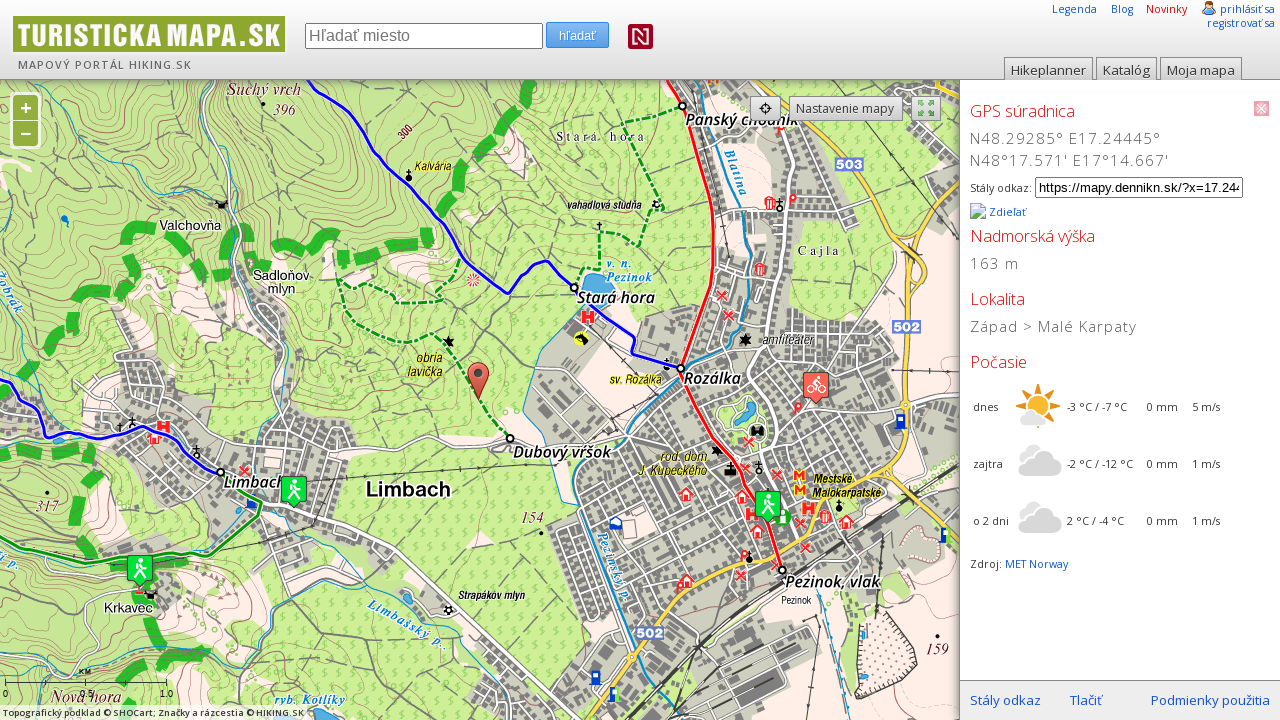

--- FILE ---
content_type: text/html; charset=utf-8
request_url: https://mapy.dennikn.sk/?x=17.24445&y=48.29285
body_size: 22605
content:
<!DOCTYPE html>
<html lang="sk" >

<head>
    <link rel='icon' href='images/favicon.png' type='image/png' />
    <title>GPS súradnica v mape (N48.29285° E17.24445°) | TuristickaMapa.sk </title>

    <meta property="fb:admins" content="100007042120001" />

    <meta http-equiv="Content-Type" content="text/html; charset=utf-8" />
    <meta name="description" content="N48.29285° E17.24445° | N48°17.571&quot; E17°14.667&quot; &mdash; po kliknutí sa otvorí TuristickaMapa.sk s označenou súradnicou + nadmorská výška" />
    <meta name="author" content="Hiking.sk 2007-2026" />
    
    <link rel="canonical" href="https://mapy.dennikn.sk/?x=17.24445&y=48.29285" />    
    <meta property="og:title" content="GPS súradnica v mape" />
    <meta property="og:type" content="website"/>
    <meta property="og:url" content="https://mapy.dennikn.sk/?x=17.24445&y=48.29285" />
    <meta property="og:image" content="https://mapy.dennikn.sk/images/mapa-ogimage-v3.png" />
    <meta property="og:site_name" content="TURISTICKAMAPA.SK" />
    <meta property="og:locale" content="sk_SK" />
    <meta property="og:description" content="N48.29285° E17.24445° | N48°17.571&quot; E17°14.667&quot; &mdash; po kliknutí sa otvorí TuristickaMapa.sk s označenou súradnicou + nadmorská výška" />
    
    <meta name="theme-color" content="#A8D364"/>
    
	<link rel="preconnect" href="https://securepubads.g.doubleclick.net" />
	<link rel="preconnect" href="https://tile.mapy.hiking.sk" />
	<link rel="preconnect" href="https://www.googletagservices.com" />
    
    <meta name="viewport" content="user-scalable=no, initial-scale=1.0, maximum-scale=1.0" />
    <link rel="manifest" href="/manifest.json" />  
    <meta name="apple-mobile-web-app-status-bar-style" content="gray" />
    <meta name="apple-mobile-web-app-capable" content="yes" />
    <meta name="apple-mobile-web-app-title" content="Turistická Mapa" />
    <link rel="apple-touch-startup-image" href="/images/app-icons/launchscreen.png">
    <link rel="apple-touch-icon" href="/images/app-icons/mapa-icon-4.png" />

    <link type="text/css" href="/lib/theme/default/style.css" rel="stylesheet" />
    <link type="text/css" href="/lib/theme/default/scalebar-thin.css" rel="stylesheet" />
    <link type="text/css" href="/lib/jquery/css/smoothness/jquery-ui-1.8.4.custom.css" rel="stylesheet" />
    <link type="text/css" href="/lib/jquery/css/extensions.css" rel="stylesheet" />

    <link type="text/css" href="/lib/HikingMaps/theme/default-3.11.1.css" rel="stylesheet" />
    <link type="text/css" href="/lib/HikingMaps/theme/mobile-3.11.1.css" rel="stylesheet" />
    
    <link type="text/css" href="/lib/HikingMaps/theme/print.css"  media="print" rel="stylesheet">
    <link type="text/css" href="/lib/HikingMaps/theme/print2.css" media="print" rel="stylesheet">

    <script type="text/javascript" src="/lib/modernizr.custom.73951.js"></script>
    <script type="text/javascript" src="/lib/jquery/js/jquery-1.7.1.min.js"></script>
    <script type="text/javascript" src="/lib/jquery/js/jquery-ui-1.8.16.custom.min.js"></script>
    <script type="text/javascript" src="/lib/jquery/js/jquery.extensions.js"></script>
    <script type="text/javascript" src="/lib/flot/jquery.flot.min.js"></script>
    <script type="text/javascript" src="/lib/flot/jquery.flot.crosshair.min.js"></script>

    <!--hooks-->
        <!--end hooks-->

        <script type="text/javascript" src="/lib/OpenLayers-2.13.3.js"></script>
    <script type="text/javascript" src="/lib/HikingMaps-3.11.1.js"></script>
        
    <script defer src="/images/fa-5.8.1/js/solid.js"></script>
    <script defer src="/images/fa-5.8.1/js/fontawesome.js"></script>

    <script type="text/javascript">
        var embeded  = (self == top) ? false : true;
        var isMobile = (window.matchMedia('(max-width: 768px)').matches && !embeded) ? true : false;
    </script>
    
        
    <script type="text/javascript">
        if (self == top){
            (function() {
	            var s = document.createElement("script");
                s.type = "text/javascript";
                s.src = "https://securepubads.g.doubleclick.net/tag/js/gpt.js";
                document.head.insertAdjacentElement('beforeend', s);
            })();
        }
    </script>
    <script type="text/javascript">   
    
        $(document).ready(function(){
                
            var scriptsOK = true;

            if (typeof HikingMaps != 'object'){
                try {
                    var fullscreen = false; scriptsOK = false;
                    $("#scriptFailureDialog").dialog({height:360,width:700,modal:true,buttons:{OK:function(){$(this).dialog("close");}}});
                } catch (err){}
            }

            if(!fullscreen && !isMobile && !embeded){
            	if ($('#moreContent').is(":visible"))  $('#map').innerWidth($(window).width()-321);
                if ($('#header').is(":visible"))       $('#map').innerHeight($(window).height()-80);
            }

            if (isMobile){
                if (typeof HikingMaps.mobile != "object") 
                    HikingMaps.mobile.init();
            } else if (!embeded) {
                $('#moreContent').innerHeight($(window).height()-80);
                $('#myContent').innerHeight($(window).height()-130);
            }

            $('body').css('margin','0px');
            $('body').css('overflow','hidden');

        	if (embeded) {
        	    $('#moreContent').css('display','none');
                
                $('#map').css("z-index","90").css({ 
                    'z-index': 90,
                    'height': $(window).innerHeight(),
                    'width': $(window).innerWidth()
                });
                
        	    if(document.documentElement.clientWidth < 200 || document.documentElement.clientHeight < 150) {
        	        $.get('wfs/log-unauthorized.php', function(data) {
                        window.location.href = data;
                    });
        	    }
        	}

            if (scriptsOK){

                HikingMaps.init();
                
                if (embeded){                        
                    
                    $('#map').css("z-index","90").css({ 
                         'z-index': 90,
                         'height': $(window).innerHeight(),
                         'width': $(window).innerWidth()
                    }); 
                    
                    $('div.olControlZoom a').css({
                       'font-size': '15px', 'height': '15px', 'width': '15px', 'line-height': '15px' 
                    });
                    
                    document.domain = 'dennikn.sk';
                    
                    try {
	                    window.parent.document;
                    } catch (err){
	                    if (bOTMH) map.setBaseLayer(bOTMH);
	                }
                    
                    try {    
                        if (lTury) lTury.setVisibility(false);
                        if (scalebar) scalebar.destroy();
                        
                        //if (typeof bTOPO == 'object') bTOPO.setVisibility(false);
                        if (typeof bBing == 'object') bBing.setVisibility(false);
                        if (typeof bGPhy == 'object') bGPhy.setVisibility(false);
                        if (typeof bGSat == 'object') bGSat.setVisibility(false);
                        
                        //if (typeof bGPhy == 'object') bGPhy.destroy();
                        if (typeof bGSat == 'object') bGSat.destroy();
                        if (typeof tGPhy == 'object') tGPhy.destroy();
                        if (typeof tGSat == 'object') tGSat.destroy();
                        if (typeof tBing == 'object') tBing.destroy();
                        
                        //if (bTOPO == 'object') bTOPO.destroy();
                        
                        controls[0].deactivate();
                        controls[0].zoomWheelEnabled = false;
                        controls[0].activate();   
                    } catch (err){
                    }
                }
                
                $('#map').show();
            }
        });
        
        window.googletag = window.googletag || { cmd:[] };
        
        if (self == top && !isMobile){
            
            var gaBigBanner, gaPartnerLogo, gaShocart, gaSmallBanner1, gaSmallBanner2, gaContext;
            var gaRefreshInterval, gaRefreshIntervalDelay = 45000, gaRefreshIntervalRunning = false, gaRefreshSlots;
	            
            window.googletag.cmd.push(function() {
                gaBigBanner = window.googletag.defineSlot('/172785668/SK_hiking/vrectangle_sub', [
						[240, 480], [300, 100], [180, 90], [160, 90], [250, 250], [300, 250], [250, 360], [300, 50], [300, 600], 
						[200, 90], [300, 300], [240, 400], [125, 125], [120, 600], [180, 150], [200, 200], [160, 600]
					], 'div-gpt-ad-1412027726058-0'
				).addService(
					window.googletag.pubads()
				);
                //gaPartnerLogo  = googletag.defineSlot('/1034024/mapa-partner-logo', [88, 31], 'div-gpt-ad-1412027726058-1').addService(googletag.pubads());
                //gaContext      = googletag.defineSlot('/1034024/mapa-context', [[200, 200], [300, 250], [300, 100], [240, 240]], 'div-gpt-ad-1551955905131-0').addService(googletag.pubads());
                
                window.googletag.pubads().enableSingleRequest();
                window.googletag.pubads().disableInitialLoad();
                
                gaRefreshSlots = [gaBigBanner];
                
                window.googletag.display('div-gpt-ad-1412027726058-0');
                googletag.enableServices();
                
                /* First load */
                window.googletag.pubads().refresh([gaBigBanner]);
                
                /* Kým je stránka vo focuse, kazdych gaRefreshInterval-sekund refreshujeme sloty, uvedene v poli gaRefreshSlots */ 
                  
                gaRefreshInterval = setInterval(function () { 
                    window.googletag.pubads().refresh(gaRefreshSlots);
                    gaRefreshIntervalRunning = true;
                }, gaRefreshIntervalDelay);

                $(window).focus(function () {
                    clearInterval(gaRefreshInterval); 
                    if(!gaRefreshIntervalRunning)
                        gaRefreshInterval = setInterval(function () { 
                            window.googletag.pubads().refresh(gaRefreshSlots);
                            gaRefreshIntervalRunning = true;
                    }, gaRefreshIntervalDelay);
                }).blur(function () {
                    clearInterval(gaRefreshInterval); 
                    gaRefreshIntervalRunning = false;
                });
                
            });              
        } else {
            
            var gaContext;
            var gaRefreshSlots = [];

            window.googletag.cmd.push(function() {
                //gaContext = googletag.defineSlot('/1034024/mapa-context', [[200, 200], [300, 250], [300, 100], [240, 240]], 'div-gpt-ad-1551955905131-0').addService(googletag.pubads());
                //googletag.pubads().enableSingleRequest();
                //googletag.pubads().disableInitialLoad();
            });

            $(function () { 
                if (typeof window.googletag.enableServices != "undefined") window.googletag.enableServices();
            });
        }

        $(window).resize(function() {

        	if(!fullscreen && !isMobile && !embeded){
                $('#map').innerWidth($(window).width()-321);
                $('#map').innerHeight($(window).height()-80);
            } else if (fullscreen) {
                $('#map').css({width: $(window).width(), height: $(document).height()});
            }
 
            if (isMobile && !embeded) {
                $('#map').innerWidth($(window).width());
                $('#map').innerHeight($(window).height() - $('#header').innerHeight() - 29).css("bottom","29px");
            } else if (embeded){
                $('#map').innerWidth($(window).innerWidth());
                $('#map').innerHeight($(window).innerHeight());
            } else {
                $('#moreContent').innerHeight($(window).height()-80);
                $('#myContent').innerHeight($(window).height()-130);
            }
            
            if (typeof map == "object"){
                map.updateSize();
                map.pan(1,1);
            }
        });

        var _gaq = _gaq || [];
            _gaq.push(['_setAccount', 'UA-257562-1']);
            _gaq.push(['_setDomainName', 'dennikn.sk']);
            _gaq.push(['_trackPageview']);
        
        if (self == top){
            (function() {
            var ga = document.createElement('script'); ga.type = 'text/javascript'; ga.async = true;
            ga.src = ('https:' == document.location.protocol ? 'https://ssl' : 'http://www') + '.google-analytics.com/ga.js';
            var s = document.getElementsByTagName('script')[0]; s.parentNode.insertBefore(ga, s);
            })();
        }

    </script>
</head>
<body>

<script>
    if (self == top){
        (function(i,s,o,g,r,a,m){i['GoogleAnalyticsObject']=r;i[r]=i[r]||function(){
        (i[r].q=i[r].q||[]).push(arguments)},i[r].l=1*new Date();a=s.createElement(o),
        m=s.getElementsByTagName(o)[0];a.async=1;a.src=g;m.parentNode.insertBefore(a,m)
        })(window,document,'script','//www.google-analytics.com/analytics.js','ga');
        ga('create', 'UA-257562-7', {'cookieDomain': 'dennikn.sk'});
        ga('send', 'pageview');
    }
</script>

<div id="fb-root"></div>
<script>
window.fbAsyncInit = function() {
    FB.init({
        appId      : '584981778309113',
        xfbml      : true,
        version    : 'v2.12'
    });
};
(function(d, s, id){
     var js, fjs = d.getElementsByTagName(s)[0];
     if (d.getElementById(id)) {return;}
     js = d.createElement(s); js.id = id;
     js.src = "//connect.facebook.net/sk_SK/sdk.js";
     fjs.parentNode.insertBefore(js, fjs);
}(document, 'script', 'facebook-jssdk'));

</script>

<div id="printHeader">
	<h1>
		<a href="https://mapy.dennikn.sk"><img src="/images/turistickamapa.png" alt="TuristickaMapa.sk"></a>
		<span class="caption">mapový portál <a href="https://hiking.dennikn.sk" target="_blank">HIKING.SK</a></span>
	</h1>
	<!---->
	<div class="first">
		<span id="printButtons" class="no-print">
			<span>tlačiť</span>
			<span>zavrieť</span>
		</span>
		<span class="no-print">
			Tip: pod mapou je priestor pre tvoje poznámky
		</span>
		<img class="only-print" style="float:right" src="/images/ico-shocart.png" width="150" height="26" alt="SHOCart – hlavný partner mapovej služby" />

	</div>
</div>


<div id="header">
	<h1>
		<a href="https://mapy.dennikn.sk"><img src="/images/turistickamapa.png" alt="TuristickaMapa.sk"></a>
		<span class="caption">mapový portál <a href="https://hiking.dennikn.sk" target="_blank">HIKING.SK</a></span>
	</h1>
	<div id="searchBox">
		<form onsubmit="_gaq.push(['_trackEvent', 'mapa', 'search-testing', $('#searchQuery').val()]);">
			<fieldset>
				<input type="text" class="text" name="q" placeholder="Hľadať miesto" id="searchQuery" title="Je nutné zadať aspoň 3 znaky." />
				<input type="submit" class="button cyan header" name="submit" value="hľadať" />
				
				<div id='div-gpt-ad-1412027726058-1' style='width:88px; height:31px; float:right;'>					
					<a href="https://dennikn.sk" target="_blank">
						<img src="/dev//images/dennikn/n-maskicon.svg" style="height: 25px; top: 1px; position: relative; border-radius: 3px;";>
					</a>
				</div>
				
	        </fieldset>
		</form>

	</div>
	<div id="myButtons">
		<div class="button gray vytvorTrasu">Hikeplanner</div>
		<div class="button gray katalog">Katalóg</div>
		<div class="button gray mojaMapa">Moja mapa</div>
	</div>
	<div id="myLogin">
	    <a href="/blog/#legenda" target="_blank" class="top-link">Legenda</a>
	    <a href="/blog/" target="_blank" style="margin-left: 1em;" class="top-link">Blog</a>
	    		<a href="#!whats_new" id="whatsNewLink" class="highlight top-link" style="margin-left: 1em; white-space: nowrap;" >Novinky</a>

		<span style="white-space: nowrap; margin-left: 1em;">
			<img class="panacik" src="//mapy.dennikn.sk/images/icons/user.png" alt="používateľská zóna: "/>

			<span class="logged-in hidden">
				<span id="userName">Anonymný používateľ</span><br />
				<a href="#!userLogoff" id="userLogoff">odhlásiť sa</a>
			</span>
		</span>
		<span class="logged-off ">
			<a href="#!userLogin" id="userLogin">prihlásiť sa</a><br />
			<a href="#!userRegister" id="userRegister">registrovať sa</a>
		</span>
	</div>
</div>

<span id="sid" style="display:none !important;">1i86cr5sqr94got0mlob5jj8ls</span>
<span id="uid" style="display:none !important;"></span>

<div id="map">

</div>

<div id="hideShadow1"></div>
<div id="moreContent">
	<div id="myContent">
		<div class="default">
    					<h3 class="shortcuts">Skratky do obľúbených pohorí</h3>
			<p class="justify first shortcuts">
				<a href="/?q=N%C3%ADzke+Tatry&st=Pohoria" class="search shortcut">Nízke Tatry</a>
				<a href="/?q=Vysok%C3%A9+Tatry&st=Pohoria" class="search shortcut">Vysoké Tatry</a>
				<a href="/?q=Z%C3%A1padn%C3%A9+Tatry&st=Pohoria" class="search shortcut">Západné Tatry</a>
				<a href="/?q=Mal%C3%A1+Fatra&st=Pohoria" class="search shortcut">Malá Fatra</a>
				<a href="/?q=Ve%C4%BEk%C3%A1+Fatra+a+Cho%C4%8D&st=Pohoria" class="search shortcut">Veľká Fatra a Choč</a>
				<a href="/?q=Slovensk%C3%BD+raj&st=Pohoria" class="search shortcut">Slovenský raj</a>
				<a href="/?q=Mur%C3%A1nska+planina&st=Pohoria" class="search shortcut">Muránska planina</a>
				<a href="/?q=Pieniny&st=Pohoria" class="search shortcut">Pieniny</a>
				<a href="/?q=Mal%C3%A9+Karpaty&st=Pohoria" class="search shortcut">Malé Karpaty</a>
			</p>
			<select class="search shortcut wide select ui-widget ui-corner-all" rel="tipsy" title="Hranice ani rozdelenie pohorí nezodpovedajú geomorfologickému členeniu.">
				<option value="false">skratky do všetkých pohorí</option>
				<option value="false">-------</option>

			<option value="10">Malá Fatra</option>
<optgroup label="Nízke Tatry">
<option value="33">Nízke Tatry</option>
<option value="32">Starohorské vrchy</option>
</optgroup><optgroup label="Orava a Kysuce">
<option value="25">Javorníky</option>
<option value="27">Kysucká vrchovina</option>
<option value="26">Kysucké Beskydy</option>
<option value="29">Oravská Magura</option>
<option value="121">Oravská vrchovina</option>
<option value="28">Oravské Beskydy</option>
<option value="30">Skorušinské vrchy</option>
<option value="124">Západné Beskydy</option>
</optgroup><optgroup label="Rudohorie">
<option value="49">Čierna hora</option>
<option value="44">Muránska planina</option>
<option value="45">Revúcka vrchovina</option>
<option value="47">Slovenský kras</option>
<option value="48">Slovenský raj</option>
<option value="43">Stolické vrchy</option>
<option value="42">Veporské vrchy</option>
<option value="46">Volovské vrchy</option>
</optgroup><optgroup label="Stredohorie a juh">
<option value="115">Burda</option>
<option value="114">Cerová vrchovina</option>
<option value="38">Javorie</option>
<option value="120">Juhoslovenská kotlina</option>
<option value="36">Kremnické vrchy</option>
<option value="39">Krupinská planina</option>
<option value="40">Ostrôžky</option>
<option value="34">Pohronský Inovec</option>
<option value="41">Poľana</option>
<option value="37">Štiavnické vrchy</option>
<option value="35">Vtáčnik</option>
</optgroup><optgroup label="Tatry">
<option value="117">Vysoké a Belianske Tatry</option>
<option value="116">Západné Tatry</option>
</optgroup><option value="11">Veľká Fatra a Choč</option>
<optgroup label="Východ">
<option value="103">Branisko</option>
<option value="109">Bukovské vrchy</option>
<option value="102">Čergov</option>
<option value="101">Levočské vrchy</option>
<option value="100">Ľubovnianska vrchovina</option>
<option value="119">Nízke Beskydy</option>
<option value="99">Pieniny</option>
<option value="104">Slanské vrchy</option>
<option value="98">Spišská Magura</option>
<option value="118">Šariš</option>
<option value="105">Vihorlatské vrchy</option>
<option value="125">Zemplín</option>
</optgroup><optgroup label="Západ">
<option value="19">Biele Karpaty</option>
<option value="17">Malé Karpaty</option>
<option value="18">Myjavská pahorkatina</option>
<option value="122">Podunajsko</option>
<option value="20">Považský Inovec</option>
<option value="22">Strážovské vrchy</option>
<option value="23">Súľovské vrchy</option>
<option value="21">Tribeč</option>
<option value="123">Záhorie</option>
<option value="24">Žiar</option>
</optgroup>			</select>

			<h3 class="usefull-links">Užitočné linky</h3>
			<p class="usefull-links">
			    <a href="/blog/#legenda" target="_blank"><big>» Legenda</big></a><br />
                <a href="/blog/#legenda-lavinova_mapa" target="_blank"><big>» Lavínová mapa</big></a><br />
                <a href="https://hiking.dennikn.sk/fo/3451/turistickamapask_forum.html" target="_blank"><big>» Fórum k mape</big></a><br />
                <a href="https://hiking.dennikn.sk/fo/6280/turisticke_znackovane_trasy.html" target="_blank"><big>» Hlásenie chýb v turistických chodníkoch</big></a><br />
                			</p>

			<br />
			<div class="inzercia" style="margin-bottom: 1em;">
                <h4>Hlavný partner mapy</h4>
                <img src="/images/shocart.png" width="140" height="35" alt="Vydavateľstvo SHOCart" />
            </div>
			<div id='div-gpt-ad-1412027726058-3' class="inzercia">
                <script type='text/javascript'>
                    try {
                        window.googletag.cmd.push(function() {
    	                    //googletag.display('div-gpt-ad-1412027726058-3');
    	                });
	                } catch (err) {}
                </script>
			</div>
			<div id='div-gpt-ad-1412027726058-0' class="inzercia"></div>
            			<div class="toplist">
            </div>
		</div>
		<div class="tab hidden vytvorTrasu">
			<div class="myCloseButton redCloseButton"></div>
			<h2>Hikeplanner</h2>
			<div class="content">

				<form>
					<div id="hpTypeSwitcher">
						<input type="radio" id="hpTypeSwitcherRadio1" name="hpTypeSwitcherRadio" checked="checked" />
						<input type="radio" id="hpTypeSwitcherRadio2" name="hpTypeSwitcherRadio" />
						<input type="radio" id="hpTypeSwitcherRadio3" name="hpTypeSwitcherRadio" />

						<label for="hpTypeSwitcherRadio1" >vyhľadávanie</label>
						<label for="hpTypeSwitcherRadio2" >zo súboru</label>
						<label for="hpTypeSwitcherRadio3" >kresliť a editovať</label>
					</div>
				</form>

				<div id="hpMapClicksResults" class="subType">
					<div class="comment">
    					<div class="title"><i class="fa fa-info-circle"></i> Ako plánovať túru</div>
						Začiatok túry vyber v mape pravým kliknutím a voľbou <em>Začni trasu</em> – naskočí ti najbližšie rázcestie.
						Podobne vyber <em>medzibody</em> a <em>konniec</em>. Môžeš zmeniť nastavenie vyhľadávania kliknutím na <em>možnosti trasy</em>. Na záver stlač <em>Vypočítať</em>.
					</div>
					<div class="inputs">

						<div class="label label-start"><i class="fa fa-map-marker-alt fa-lg" style="vertical-align: top;"></i></div>
						    <div class="start">začiatok</div>

						<div class="label label-thru"><i class="fa fa-dot-circle"></i> medzibody</div>
						    <div class="thru"></div>

						<div class="label label-end"><i class="fa fa-map-marker-alt fa-lg"></i></div>
						    <div class="end">koniec</div>

                        <div class="settings-icons">
    						<a href="javascript:void(0);" id="hpReverseMapClicks" class="color-black" >    						
        						<span class="fa-stack fa-2x">
                                  <i class="fa fa-circle fa-stack-2x fa-inverse"></i>
                                  <i class="fa fa-exchange fa-stack-1x fa-rotate-90"></i>
                                </span></a>
					    </div>
					</div>

					<div class="params">
						<div class="hpOptimizeContainer">
    						<select class="hpOptimize select ui-widget ui-corner-all" name="optimize" style="display: block; width: 260px;">
    							<option value="default">Optimalizácia trasy</option>
    							<option value="1" selected="selected">najkratšia vzdialenosť</option>
    							<option value="2">najmenej prevýšení</option>
    							<option value="3">červená značka</option>
    							<option value="4">modrá značka</option>
    							<option value="5">zelená značka</option>
    							<option value="6">žltá značka</option>
    						</select>
    												</div>
						
                                            
    				    <input type="button" id="hpMapClicksSubmit" name="submit" value="Vypočítať"  class="button nogradient cyan" />
    				    <input type="button" id="hpMapClicksReset" name="reset" value="Zmazať" class="button secondary red" />
    				    <a href="#" onclick="$('.hpOptimizeContainer').slideToggle(); return false;" id="hpToggleSettings" class="button secondary cyan">    						
    						možnosti trasy
    				    </a>
    				    
                                            
					</div>

					<div class="results"></div>
					<div>
						<form id="hpTrackForm" method="post" >
							<input type="hidden" name="data" value="" />
							<input type="hidden" name="name" value="" />
							<input type="hidden" name="type" value="" />
							<input type="hidden" name="sid"  value="" />
							<input type="button" class="button nogradient cyan hidden" name="save" value="Uložiť trasu" />
							<input type="submit" class="button secondary cyan hidden" name="submit" value="Stiahnuť GPX" />
							<input type="button" class="button secondary cyan hidden" name="edit" value="Editovať GPX" /><br />
							&nbsp;
						</form>
					</div>
				</div>

				<div id="hpCreateFromGPX" class="subType" style="display: none;">
					<div class="comment">
						Trasa sa vytvorí zo zaslaného súboru (GPX, KML).<br /><br />
						<b>Upozornenie: </b><br />
						Odporúčaná maximálna veľkosť súboru je 750kB. Spracovanie väčších súborov môže trvať dlhšie a niektoré prehliače, to nemusia zvládnuť.

					</div>
					<div class="inputs">
						<form id="hpUploadForm" method="post" enctype="multipart/form-data" action="/gpx/gpx_upload_v2.php">
							<br /><input name="fileUpload" type="file" /><br /><br />
							<input type="submit" name="submit" value="Poslať súbor" class="button gray" />
						</form>
						<iframe id="hpUploadIframe" name="hpUploadIframe" src="" style="width:0px;height:0px;border:0px solid #fff;"></iframe>
					</div>
					<div class="params"></div>
					<div class="results"></div>
				</div>

				<div id="hpMapDraw" class="subType" style="display: none;">
					<div class="comment">
						Voľné kreslenie trás, bodov a plôch klikaním v mape. Následne môžeš súbor mapových prvkov uložiť alebo stiahnuť.
						<br /><br />
				        <b>Tip:</b> dvojklikom ukončíš kreslenie etapy a získaš nižšie info o dĺžke a prevýšeniach.
					</div>
					<div class="inputs">

					   <div class="label">Nástroje</div>
					    <div id="hpMapDrawEditingToolBar" class="olControlEditingToolbar" style="display: none"></div>
						<ul class="toolbox" id="hpMapDrawToolbox">
							<li>
                				<input type="radio" id="noneToggle" name="type" value="none" checked="checked" />
                				<label for="noneToggle"><img src="lib/theme/default/img/pan_off.png" rel="tipsy" title="Pohyb v mape" /></label>

								<input type="radio" id="lineToggle" name="type" value="line" />
								<label for="lineToggle"><img src="lib/theme/default/img/draw_line_off.png" rel="tipsy" title="Kresliť etapy trasy"  /></label>

								<input type="radio" id="pointToggle" name="type" value="point" />
								<label for="pointToggle"><img src="lib/theme/default/img/add_point_off.png" rel="tipsy" title="Kresliť body"  /></label>

								<input type="radio" id="polygonToggle" name="type" value="polygon" />
								<label for="polygonToggle"><img src="lib/theme/default/img/draw_polygon_off.png" rel="tipsy" title="Kresliť plochy"  /></label>

                                <input type="radio" id="splitToggle" name="type" value="split" />
								<label for="splitToggle"><img src="lib/theme/default/img/split_off.png" rel="tipsy" title="Rozdeliť etapu" /></label>

								<input type="radio" id="modifyToggle" name="type" value="modify" />
								<label for="modifyToggle"><img src="lib/theme/default/img/move_feature_off.png" rel="tipsy" title="Editovať nakreslené prvky" /></label>
								
								<label for="" class="undo"><img src="lib/theme/default/img/undo_off.png" rel="tipsy" title="Krok späť" /></label>
                                
								<a href="/blog/#tips-hikeplanner-nastroje" target="_blank" class="help">pomoc</a>
							</li>
						</ul>

						&nbsp;
					    <div id="hpMapDrawAcc">
                        	<h3><a href="#">Základné informácie</a></h3>
                        	<div>
                        		<form id="hpMapDrawForm" name="dataForm" method="post">
	                        	   	<label for="hpMapDrawName">Názov súboru:</label>
                        	   		<input maxlength="64" id="hpMapDrawName" name="name" class="text ui-widget-content ui-corner-all" type="text" /><br />
    	                    	   	<label for="hpMapDrawDesc">Popis:</label>
        	            	   	    <textarea id="hpMapDrawDesc" name="desc" class="textarea ui-widget-content ui-corner-all"></textarea><br />
        	                	   	<label for="hpMapDrawDesc">Typ:</label>
                        	   		<select id="hpMapDrawType" name="type" class="select ui-widget ui-corner-all">
                        	   			<option value="15">pešia turistika</option>
                        	   			<option value="6">vysokohorská turistika</option>
                        	   			<option value="14">horolezectvo</option>
										<option value="12">skialpinizmus</option>
										<option value="13">bežecké lyžovanie</option>
                        	   			<option value="4">cykloturistika</option>
                        	   			<option value="5">horský bicykel (MTB)</option>
                        	   			<option value="24">beh</option>
                        	   		</select>

	                        	   	<label>Verejná:</label>
                        	   		<input type="radio" name="public" checked="checked" value="1" id="hpMapDrawYes" />
                        	   			<label class="inline" for="hpMapDrawYes" title="Tvoja trasa bude prístupná cez katalóg trás." rel="tipsy">Áno</label>
                        	   		<input type="radio" name="public" value="0" id="hpMapDrawNo" />
                        	   			<label class="inline" for="hpMapDrawNo" title="Prístup získajú tí, s kým budeš zdieľať unikátny stály link (cez email, chat, sociálne siete a pod.)" rel="tipsy">Nie</label>

                        	   	    <div class="routeSummary">
                            	   	    <label>Zhrnutie trasy:</label>
                            	   	    <div>
                            	   	       <span class="label">• vzdialenosť</span>
                            	   	       <span class="value">
                                	   	       <span id="hpMapDrawLength"><span class="num">0</span>&nbsp;km</span>
                            	   	       </span>
                            	   	    </div>
                            	   	    <div>
                            	   	       <span class="label">• prevýšenie</span>
                            	   	       <span class="value">
                                	   	       <span id="hpMapDrawClimb">+ <span class="num">0</span>&nbsp;m</span> /
                                    	   	   <span id="hpMapDrawFall">- <span class="num">0</span>&nbsp;m</span>

                                	   	   </span>
                            	   	    </div>
                            	   	    <div class="warning"></div>
                        	   	    </div>

                        	   	    <input type="hidden" name="data" value="" /><input type="hidden" name="type" value="" /><input type="hidden" name="sid" value="" />
                        	   	    <input type="hidden" name="hash" value="" />
                        	    </form>
                        	</div>
                        	<h3><a href="#">Zoznam nakreslených prvkov</a></h3>
                        	<div id="hpMapDrawObjects">

                        	</div>
                        	<h3><a href="#">Nastavenia exportu</a></h3>
                        	<div>
                        	   <ul>
        							<li>
                        				<input type="radio" id="exportGPX" name="export" value="gpx" checked="checked" />
                        				<label for="exportGPX"><abbr title="GPS eXchange Format">GPX</abbr> – vhodné pre GPS navigácie</label>
                        				<ul>
                        				    <li>
                        				        čiary exportovať ako:
                        				        <input type="radio" id="exportGPXrte" name="rte" value="1"  />
                        				        <label for="exportGPXrte">route</label>
                        				        <input type="radio" id="exportGPXtrk" name="rte" value="0" checked="checked" />
                        				        <label for="exportGPXtrk">track</label>
                        				    </li>
                        				    <li>
                        				        pozor, GPX nepodporuje polygony
                        				    </li>
                        				</ul>
                    				</li>
                    				<li>
        								<input type="radio" id="exportKML" name="export" value="kml" />
        								<label for="exportKML"><abbr title="Keyhole Markup Language">KML</abbr> – export pre Google Earth</label>
        							</li>
        							<li>
        								<input type="radio" id="exportGML2" name="export" value="gml2" />
        								<label for="exportGML2"><abbr title="Geography Markup Language v.2">GML</abbr> – pre GIS aplikácie</label>
        							</li>
        							<li>
        								<input type="radio" id="exportWKT" name="export" value="wkt" />
        								<label for="exportWKT"><abbr title="Well Known Text">WKT</abbr> – alternatívny formát pre GIS </label>
        							</li>
                                    <li>
                                        <input type="radio" id="exportJSON" name="export" value="json" />
                                        <label for="exportJSON"><abbr title="GeoJSON">GeoJSON</abbr> – alternatívny formát pre GIS </label>
                                    </li>
        						</ul>
                        	</div>
                        </div>

					</div>
					<div class="params">
					   	&nbsp;<br />
                        <input type="button" id="hpMapDrawSubmit" name="download" value="Exportovať"  class="button gray" />
                        <input type="button" id="hpMapDrawSave"   name="save" value="Uložiť" class="button gray" />&nbsp;&nbsp;
                        <input type="button" id="hpMapDrawReset"  name="reset" value="Zmazať všetko" class="button gray" /><br />
                        &nbsp;
					</div>
					<div style="visibility: hidden;" id="hpMapDrawElev">
						<textarea class="txtHPgraph hidden"></textarea>
					</div>
					<div class="results">

					</div>
				</div>

			</div>
		</div>
		<div class="tab hidden katalog">
			<div class="myCloseButton redCloseButton"></div>
			<h2>Katalóg trás</h2>
			<div class="hpCatalogue controls noLeftPadding">
				<input type="button" id="hpCatControlRefresh" value="Obnoviť" class="button gray refresh" rel="tipsy" title="Obnoviť podľa aktuálne polohy v mape." />
				<input type="checkbox" id="hpCatControlAutoRefresh" class="checkbox autoRefresh" />
				<label for="hpCatControlAutoRefresh" rel="tipsy" title="Obnovovať automaticky podľa aktuálnej polohy v mape." >
					automaticky
				</label>
				<!--<input type="checkbox" id="hpCatControlMapPins" class="checkbox autoMapPins" />
				<label for="hpCatControlMapPins" rel="tipsy" title="Zobrazovať začiatky trás na mape ako špendlíky." >
					špedlíky
				</label>
				&nbsp;&nbsp;&nbsp;
				<label><a href="#">» viac</a></label>-->
			</div>
			<div class="content">
				<div class="hpCatalogue">
						<div>
	<h3 class="noLeftPadding">Diaľkové trasy</h3>
				<div class="catalogue item vyznam1" style="padding: 2px 0px 2px 0px; border-bottom: 1px solid #e0e0e0;">
				<div class="title">
					<a href="/?katalog=17" rel="hpCatalogue" style="font-size: 1.2em; color:#cc5555;">Európska diaľková trasa E8</a>
				</div>
				<div class="details">787.9 km, prevýšenie: 32671 m, čas: 232:20</div>
			</div>
						<div class="catalogue item vyznam1" style="padding: 2px 0px 2px 0px; border-bottom: 1px solid #e0e0e0;">
				<div class="title">
					<a href="/?katalog=282" rel="hpCatalogue" style="font-size: 1.2em; color:#cc5555;">Cesta hrdinov SNP (Devín - Dukla)</a>
				</div>
				<div class="details">764.2 km, prevýšenie: 31857 m, čas: 225:40</div>
			</div>
						<div class="catalogue item vyznam1" style="padding: 2px 0px 2px 0px; border-bottom: 1px solid #e0e0e0;">
				<div class="title">
					<a href="/?katalog=226" rel="hpCatalogue" style="font-size: 1.2em; color:#cc5555;">Cesta hrdinov SNP (Dukla - Devín)</a>
				</div>
				<div class="details">764.2 km, prevýšenie: 31507 m, čas: 224:55</div>
			</div>
						<div class="catalogue item vyznam1" style="padding: 2px 0px 2px 0px; border-bottom: 1px solid #e0e0e0;">
				<div class="title">
					<a href="/?katalog=70" rel="hpCatalogue" style="font-size: 1.2em; color:#cc5555;">Medzinárodná diaľková trasa I23</a>
				</div>
				<div class="details">561.9 km, prevýšenie: 23339 m, čas: 168:50</div>
			</div>
						<div class="catalogue item vyznam1" style="padding: 2px 0px 2px 0px; border-bottom: 1px solid #e0e0e0;">
				<div class="title">
					<a href="/?katalog=283" rel="hpCatalogue" style="font-size: 1.2em; color:#cc5555;">Európska diaľková trasa E3 - 2. časť</a>
				</div>
				<div class="details">291.8 km, prevýšenie: 10553 m, čas: 82:15</div>
			</div>
						<div class="catalogue item vyznam1" style="padding: 2px 0px 2px 0px; border-bottom: 1px solid #e0e0e0;">
				<div class="title">
					<a href="/?katalog=140" rel="hpCatalogue" style="font-size: 1.2em; color:#cc5555;">Východokarpatská magistrála</a>
				</div>
				<div class="details">247.9 km, prevýšenie: 10532 m, čas: 71:30</div>
			</div>
						<div class="catalogue item vyznam1" style="padding: 2px 0px 2px 0px; border-bottom: 1px solid #e0e0e0;">
				<div class="title">
					<a href="/?katalog=93" rel="hpCatalogue" style="font-size: 1.2em; color:#cc5555;">Rudná magistrála</a>
				</div>
				<div class="details">240.5 km, prevýšenie: 10091 m, čas: 70:15</div>
			</div>
						<div class="catalogue item vyznam1" style="padding: 2px 0px 2px 0px; border-bottom: 1px solid #e0e0e0;">
				<div class="title">
					<a href="/?katalog=15" rel="hpCatalogue" style="font-size: 1.2em; color:#cc5555;">Európska diaľková trasa E3 - 1. časť</a>
				</div>
				<div class="details">215.4 km, prevýšenie: 10418 m, čas: 70:05</div>
			</div>
						<div class="catalogue item vyznam1" style="padding: 2px 0px 2px 0px; border-bottom: 1px solid #e0e0e0;">
				<div class="title">
					<a href="/?katalog=83" rel="hpCatalogue" style="font-size: 1.2em; color:#cc5555;">Ponitrianska magistrála</a>
				</div>
				<div class="details">106.6 km, prevýšenie: 4178 m, čas: 30:35</div>
			</div>
						<div class="catalogue item vyznam1" style="padding: 2px 0px 2px 0px; border-bottom: 1px solid #e0e0e0;">
				<div class="title">
					<a href="/?katalog=117" rel="hpCatalogue" style="font-size: 1.2em; color:#cc5555;">Štefánikova magistrála</a>
				</div>
				<div class="details">105.9 km, prevýšenie: 3567 m, čas: 30:15</div>
			</div>
						<div class="catalogue item vyznam1" style="padding: 2px 0px 2px 0px; border-bottom: 1px solid #e0e0e0;">
				<div class="title">
					<a href="/?katalog=121" rel="hpCatalogue" style="font-size: 1.2em; color:#cc5555;">Tatranská magistrála</a>
				</div>
				<div class="details">83.5 km, prevýšenie: 4476 m, čas: 28:00</div>
			</div>
						<div class="catalogue item vyznam1" style="padding: 2px 0px 2px 0px; border-bottom: 1px solid #e0e0e0;">
				<div class="title">
					<a href="/?katalog=144" rel="hpCatalogue" style="font-size: 1.2em; color:#cc5555;">Záhorácka magistrála</a>
				</div>
				<div class="details">104.6 km, prevýšenie: 1978 m, čas: 27:20</div>
			</div>
						<div class="catalogue item vyznam1" style="padding: 2px 0px 2px 0px; border-bottom: 1px solid #e0e0e0;">
				<div class="title">
					<a href="/?katalog=9" rel="hpCatalogue" style="font-size: 1.2em; color:#cc5555;">Cesta Márie Széchy</a>
				</div>
				<div class="details">85.8 km, prevýšenie: 2993 m, čas: 23:35</div>
			</div>
						<div class="catalogue item vyznam1" style="padding: 2px 0px 2px 0px; border-bottom: 1px solid #e0e0e0;">
				<div class="title">
					<a href="/?katalog=126" rel="hpCatalogue" style="font-size: 1.2em; color:#cc5555;">Veľkofatranská magistrála</a>
				</div>
				<div class="details">44.3 km, prevýšenie: 2335 m, čas: 16:05</div>
			</div>
						<div class="catalogue item vyznam1" style="padding: 2px 0px 2px 0px; border-bottom: 1px solid #e0e0e0;">
				<div class="title">
					<a href="/?katalog=296" rel="hpCatalogue" style="font-size: 1.2em; color:#449922;">Prvá turistická značkovaná trasa na Slovensku</a>
				</div>
				<div class="details">4.3 km, prevýšenie: 256 m, čas: 01:25</div>
			</div>
				</div><div style="margin-top: 1em;">
	<h3 class="noLeftPadding">Regionálne trasy</h3>
	<p>Pri tomto zoome sa nezobrazujú regionálne trasy.</p>
	</div><div style="margin-top: 1em;">
	<h3 class="noLeftPadding">Miestne trasy</h3>
	<p>Pri tomto zoome sa nezobrazujú miestne trasy.</p>
	</div>
	<div style="margin-top: 3em;">
	<p>
		<h3 class="noLeftPadding" style="font-size: 1.1em;">Vysvetlivky</h3>
	</p>
	<p>
		<span style="color:#cc5555;font-size: 1.2em;">červená farba</span> - náročná viacdňová túra<br />
		<span style="color:#2266cc;font-size: 1.2em;">modrá farba</span> - celodenná túra<br />
		<span style="color:#449922;font-size: 1.2em;">zelená farba</span> - menej náročná túra<br />
	</p>
</div>
<div class="json source" style="display:none;">{"1":[{"id_p_katalog":"17","nazov":"Eur\u00f3pska dia\u013ekov\u00e1 trasa E8","vyznam":"1","trvanie":"3","dlzka":"787.9","stupanie":"32671","klesanie":"32311","cas":"232:20:00","xmin":"17.0577","ymin":"48.1222","xmax":"21.7008","ymax":"49.4171","start_lon":"17.0624","start_lat":"48.1222","end_lon":"21.6965","end_lat":"49.4171","born_time":"2022-01-01 00:00:00"},{"id_p_katalog":"282","nazov":"Cesta hrdinov SNP (Dev\u00edn - Dukla)","vyznam":"1","trvanie":"3","dlzka":"764.2","stupanie":"31857","klesanie":"31507","cas":"225:40:00","xmin":"16.9797","ymin":"48.1519","xmax":"21.7008","ymax":"49.4171","start_lon":"16.9799","start_lat":"48.1755","end_lon":"21.6965","end_lat":"49.4171","born_time":"2022-01-01 00:00:00"},{"id_p_katalog":"226","nazov":"Cesta hrdinov SNP (Dukla - Dev\u00edn)","vyznam":"1","trvanie":"3","dlzka":"764.2","stupanie":"31507","klesanie":"31857","cas":"224:55:00","xmin":"16.9797","ymin":"48.1519","xmax":"21.7008","ymax":"49.4171","start_lon":"21.6965","start_lat":"49.4171","end_lon":"16.9799","end_lat":"48.1755","born_time":"2022-01-01 00:00:00"},{"id_p_katalog":"70","nazov":"Medzin\u00e1rodn\u00e1 dia\u013ekov\u00e1 trasa I23","vyznam":"1","trvanie":"3","dlzka":"561.9","stupanie":"23339","klesanie":"23826","cas":"168:50:00","xmin":"17.0577","ymin":"48.1222","xmax":"20.5592","ymax":"49.4179","start_lon":"20.4161","start_lat":"49.3993","end_lon":"17.0624","end_lat":"48.1222","born_time":"2022-01-01 00:00:00"},{"id_p_katalog":"283","nazov":"Eur\u00f3pska dia\u013ekov\u00e1 trasa E3 - 2. \u010das\u0165","vyznam":"1","trvanie":"3","dlzka":"291.8","stupanie":"10553","klesanie":"10948","cas":"82:15:00","xmin":"20.9755","ymin":"48.4004","xmax":"21.6965","ymax":"49.461","start_lon":"21.6965","start_lat":"49.4171","end_lon":"21.6674","end_lat":"48.4004","born_time":"2022-01-01 00:00:00"},{"id_p_katalog":"140","nazov":"V\u00fdchodokarpatsk\u00e1 magistr\u00e1la","vyznam":"1","trvanie":"3","dlzka":"247.9","stupanie":"10532","klesanie":"9580","cas":"71:30:00","xmin":"20.9755","ymin":"48.8841","xmax":"22.5662","ymax":"49.461","start_lon":"22.4202","start_lat":"48.8841","end_lon":"20.9891","end_lat":"49.2346","born_time":"2022-01-01 00:00:00"},{"id_p_katalog":"93","nazov":"Rudn\u00e1 magistr\u00e1la","vyznam":"1","trvanie":"3","dlzka":"240.5","stupanie":"10091","klesanie":"8800","cas":"70:15:00","xmin":"18.3771","ymin":"48.3831","xmax":"20.2071","ymax":"48.7963","start_lon":"18.3771","start_lat":"48.3859","end_lon":"20.207","end_lat":"48.7736","born_time":"2022-01-01 00:00:00"},{"id_p_katalog":"15","nazov":"Eur\u00f3pska dia\u013ekov\u00e1 trasa E3 - 1. \u010das\u0165","vyznam":"1","trvanie":"3","dlzka":"215.4","stupanie":"10418","klesanie":"10476","cas":"70:05:00","xmin":"18.4101","ymin":"49.0235","xmax":"19.8053","ymax":"49.3993","start_lon":"18.4101","start_lat":"49.399","end_lon":"19.8038","end_lat":"49.3649","born_time":"2022-01-01 00:00:00"},{"id_p_katalog":"83","nazov":"Ponitrianska magistr\u00e1la","vyznam":"1","trvanie":"3","dlzka":"106.6","stupanie":"4178","klesanie":"3888","cas":"30:35:00","xmin":"18.0961","ymin":"48.3202","xmax":"18.7598","ymax":"48.7304","start_lon":"18.0982","start_lat":"48.3202","end_lon":"18.7598","end_lat":"48.7281","born_time":"2022-01-01 00:00:00"},{"id_p_katalog":"117","nazov":"\u0160tef\u00e1nikova magistr\u00e1la","vyznam":"1","trvanie":"3","dlzka":"105.9","stupanie":"3567","klesanie":"3947","cas":"30:15:00","xmin":"17.1443","ymin":"48.1711","xmax":"17.5611","ymax":"48.6798","start_lon":"17.5595","start_lat":"48.6796","end_lon":"17.2284","end_lat":"48.1711","born_time":"2022-01-01 00:00:00"},{"id_p_katalog":"121","nazov":"Tatransk\u00e1 magistr\u00e1la","vyznam":"1","trvanie":"3","dlzka":"83.5","stupanie":"4476","klesanie":"4416","cas":"28:00:00","xmin":"19.6461","ymin":"49.1195","xmax":"20.266","ymax":"49.2695","start_lon":"19.6461","start_lat":"49.1626","end_lon":"20.266","end_lat":"49.2695","born_time":"2022-01-01 00:00:00"},{"id_p_katalog":"144","nazov":"Z\u00e1hor\u00e1cka magistr\u00e1la","vyznam":"1","trvanie":"3","dlzka":"104.6","stupanie":"1978","klesanie":"1988","cas":"27:20:00","xmin":"17.008","ymin":"48.5265","xmax":"17.5199","ymax":"48.8497","start_lon":"17.2186","start_lat":"48.8497","end_lon":"17.008","end_lat":"48.5393","born_time":"2022-01-01 00:00:00"},{"id_p_katalog":"9","nazov":"Cesta M\u00e1rie Sz\u00e9chy","vyznam":"1","trvanie":"3","dlzka":"85.8","stupanie":"2993","klesanie":"2253","cas":"23:35:00","xmin":"19.8232","ymin":"48.2716","xmax":"20.0621","ymax":"48.7619","start_lon":"19.8232","start_lat":"48.2719","end_lon":"20.0582","end_lat":"48.7585","born_time":"2022-01-01 00:00:00"},{"id_p_katalog":"126","nazov":"Ve\u013ekofatransk\u00e1 magistr\u00e1la","vyznam":"1","trvanie":"3","dlzka":"44.3","stupanie":"2335","klesanie":"3467","cas":"16:05:00","xmin":"19.0786","ymin":"48.8768","xmax":"19.1717","ymax":"49.1367","start_lon":"19.0789","start_lat":"48.8768","end_lon":"19.1717","end_lat":"49.127","born_time":"2022-01-01 00:00:00"},{"id_p_katalog":"296","nazov":"Prv\u00e1 turistick\u00e1 zna\u010dkovan\u00e1 trasa na Slovensku","vyznam":"1","trvanie":"1","dlzka":"4.3","stupanie":"256","klesanie":"101","cas":"01:25:00","xmin":"18.8625","ymin":"48.4588","xmax":"18.8933","ymax":"48.4703","start_lon":"18.8933","start_lat":"48.4588","end_lon":"18.8629","end_lat":"48.4608","born_time":"2022-01-01 00:00:00"}]}</div>




				</div>
			</div>
		</div>
		<div class="tab hidden mojaMapa">
			<div class="myCloseButton redCloseButton"></div>
			<h2>Moja mapa</h2>
			<div class="content">
				<div class="hpDrawn"></div>
				<div class="hpRoutes"></div>
			</div>
		</div>
		<div class="hidden contextResults">
            <input type="text" class="hidden eventhandler" value="" />
			<div class="myCloseButton redCloseButton"></div>
			<div class="content"></div>
		</div>
		<div class="hidden searchResults">
			<div class="myCloseButton redCloseButton"></div>
			<div class="content"></div>
		</div>
	</div>
	<div id="moreContentFooter">
		<div id="myPermalink"></div>
		<div id="printOpen"><a href="#">Tlačiť</a></div>
		<div id="terms"><a href="#">Podmienky použitia</a></div>
	</div>
</div>

<div id="myMapControl">

    <div id="geolocationSwitcher" class="button gray">
        <img id="geolocationSiwtcherImg" src="//mapy.dennikn.sk/images/map-icons/SVG/crosshair_black.svg" alt="" title="Ukáž aktuálnu polohu" />
    </div>

	<div id="buttonLayerSwitcher" class="button gray">Nastavenie mapy</div>
	<div id="fullscreenSwitcher" class="button gray">
        <img id="fullscreenSiwtcherImg" src="//mapy.dennikn.sk/images/icons/arrow_out.png" alt="" title="Roztiahni mapu na celú obrazovku" />
    </div>
	<div id="myLayerSwitcher">
    	<div id="myMobileSwitcherHeader"><div class="mobileLogo"></div></div>
        <div id="myLayerSwitcherOL"></div>
        <div id="otherSettings">
            <div class="otherLbl">Zapamätať nastavenia</div>
            <div id="saveSettings">
                <input id="optionSaveLayersState" name="optionSaveLayersState" type="checkbox" />
    	        <label for="optionSaveLayersState" class="labelSpan" style="vertical-align: baseline; " >vrstvy</label>
    	                    </div>
            <div class="otherLbl">Ročné obdobie <small>– len pre túry a fotky</small></div>
            <div id="layerFilterSeason">
                <input id="layerFilterSpring" name="layerFilterSpring" type="checkbox" checked="checked" data-value="jar" />
    	        <label for="layerFilterSpring" class="labelSpan" style="vertical-align: baseline; " >jar</label>
    	        <input id="layerFilterSummer" name="layerFilterSummer" type="checkbox" checked="checked" data-value="leto" />
    	        <label for="layerFilterSummer" class="labelSpan" style="vertical-align: baseline; ">leto</label>
                <input id="layerFilterFall" name="layerFilterFall" type="checkbox" checked="checked" data-value="jeseň" />
    	        <label for="layerFilterFall" class="labelSpan" style="vertical-align: baseline; ">jeseň</label>
                <input id="layerFilterWinter" name="layerFilterWinter" type="checkbox" checked="checked" data-value="zima" />
    	        <label for="layerFilterWinter" class="labelSpan" style="vertical-align: baseline; ">zima</label>
            </div>
    	    <div class="otherLbl">Aktivita <small>– len pre túry</small></div>
    	    <select id="layerFilterActivity" name="type" class="select ui-widget ui-corner-all">
                <option value="">– všetky aktivity –</option>
                <option value="1">pešia turistika</option>
                <option value="2">vysokohorská turistika</option>
                <option value="3">skialp a skitouring</option>
                <!--<option value="4">lezenie a horolezectvo</option>-->
                <option value="5">bežecké lyžovanie</option>
                <option value="6">cyklo</option>
                <option value="7">aktivity s deťmi</option>
                <!--<option value="8">horský beh</option>-->
            </select>
            <div id="layerFilterProtectedAreaLabel" class="otherLbl hidden">Chránené územia <small> – filter</small></div>
    	    <select id="layerFilterProtectedArea" name="type" class="select ui-widget ui-corner-all hidden" multiple="multiple">
                <option value="all" selected="selected">– všetky –</option>
                <option value="MCHU">Rezervácie</option>
                <option value="VCHU.NP">Národné parky</option>
                <option value="VCHU.CHKO">Chránené krajinné oblasti</option>
                <option value="EUV">Územia európskeho významu</option>
                <option value="CHVU">Chránené vtáčie územia</option>
                <option value="RAMSAR">Ramsarské lokality</option>
                <option value=".OP">Ochranné pásma</option>
            </select>
	    </div>    
	</div>
</div>

<div id="pbDiv">
    <div id="pb"></div>
    <div id="pbComment">načítavam...</div>
</div>

<div id="pwdDiv" title="Zadaj prístupové heslo" style="display: none;">
    <label for="heslo">Heslo: </label>
    <input type="password" name="heslo" id="heslo" class="text ui-widget-content ui-corner-all" />
</div>

<div id="userLoginDialog" title="Prihlásenie" style="display: none;">
	<label for="userLoginName">Prihlasovacie meno: </label><br />
    <input type="text" name="userLoginName" id="userLoginName" class="text ui-widget-content ui-corner-all" /><br />
    <label for="userLoginPass">Heslo: </label><br />
    <input type="password" name="userLoginPass" id="userLoginPass" class="text ui-widget-content ui-corner-all" /><br />
    <input type="checkbox" name="userLoginAuto" id="userLoginAuto" /><label for="userLoginAuto">zapamätať 7 dní</label>
    &nbsp;&nbsp;&nbsp;&nbsp;<small><a href="https://hiking.dennikn.sk/?user=resetPass" target="_blank">» resetovať heslo</a></small>
	<div class="ui-widget hidden" style="margin-top: 0.5em;" id="userLoginFailed" >
		<div class="ui-state-error ui-corner-all" style="padding: 3px;">
		<span class="ui-icon ui-icon-alert" style="float: left;"></span>
   	    <strong>Chyba</strong> – meno alebo heslo je nesprávne!
	</div></div>
</div>

<div id="userRegisterDialog" title="Registrácia" style="display: none;">
	<label for="userRegisterName">Prihlasovacie meno: </label><br />
    <input type="text" name="userRegisterName" id="userRegisterName" class="text ui-widget-content ui-corner-all" /><br />
    <label for="userRegisterEmail">Email: </label><br />
    <input type="text" name="userRegisterEmail" id="userRegisterEmail" class="text ui-widget-content ui-corner-all" /><br />
	<label for="userRegisterCode">Verifikačný kód: </label><br />
	<input type="text" name="userRegisterCode" id="userRegisterCode" maxlength="4" class="text ui-widget-content ui-corner-all" /><br />
	<br />
	<input type="hidden" name="userRegisterCaptcha" value="1b9f38268c50805669fd8caf8f3cc84a" /><img src="https://hiking.dennikn.sk/dev/common/spampicture.php?s=3574" align="middle" alt=""/>
	<div class="ui-widget disclaimer" style="margin-top: 1em;">
		<div class="ui-state-highlight ui-corner-all" style="padding: 3px; font-size: 0.8em;">
   	    <strong>Upozornenie</strong> – odoslaním registrácie súhlasíš
			<a href="https://hiking.dennikn.sk/o_nas/podmienky_pouzitia.html" target="_blank">s podmienkami použitia</a> HIKING.SK,
			ktorých súčasťou sú aj informácie o spracovaní osobných údajov.
	</div></div>

	<div class="ui-widget msg error hidden" style="margin-top: 1em;">
		<div class="ui-state-error ui-corner-all" style="padding: 3px;">
		<span class="ui-icon ui-icon-alert" style="float: left;"></span>
   	    <span class="response"></span>
	</div></div>

	<div class="ui-widget msg info hidden" style="margin-top: 1em;">
		<div class="ui-state-highlight ui-corner-all" style="padding: 3px;">
		<span class="ui-icon ui-icon-info" style="float: left;"></span>
   	    <span class="response"></span>
	</div></div>
</div>

<div id="hpSaveRouteDialog" title="Uložiť trasu z Hikeplannera" style="display:none;">
    <form id="hpSaveRouteForm">
        <p>
            <label for="hpSaveRouteDesc">Krátky popis/komentár</label>
            <textarea id="hpSaveRouteDesc" name="desc" class="textarea ui-widget-content ui-corner-all" style="width:90%;"></textarea>
        </p>
        <p>
            Trasa bude verejne dostupná v katalógu trás: <br />
            <input type="radio" name="public" id="hpSaveRoutePub1" value="1" checked="checked">
            <label for="hpSaveRoutePub1">Áno</label><br />
            <input type="radio" name="public" id="hpSaveRoutePub2" value="0">
            <label for="hpSaveRoutePub2">Nie</label> <small>– trasa bude k dispozícii tým ľuďom, s ktorými budeš zdielať unikátny stály link</small>
        </p>
    </form>
    <div class="results">
    </div>
</div>

<div id="hpDelRouteDialog" title="Vymazať uloženú trasu?" style="display:none;">
  <div class="desc">
  <p><span class="ui-icon ui-icon-alert" style="float: left; margin: 0 7px 20px 0;"></span>Zvolená trasa bude navždy zmazaná. Túto operáciu nemožno vrátiť späť.</p>
  </div>
  <div class="results">
  </div>
</div>

<div id="whatsNewDialog" title="Čo je nové" class="hidden">
    <p>
        <em>Pozn.: Aktualizácia dát prebieha pravideľne 1x / mesiac</em>
    </p>
    <p>
        <b>3.6.1</b> – 26.4.2019
        <ul>
            <li>Aktualizácia Hikeplannera:
                <ul>
                    <li>Oprava chyby, ktorá mohla viesť k zvýšenému počtu chýb vo vyhľadávaní pri prechode medzi pohoriami</li>
                    <li>Zlepšená chybová hláška v prípde nenájdenej trasy</li>
                </ul>
            </li>
        </ul>
    </p>
    <p>
        <b>3.6.0</b> – 2.4.2019<br>
        <ul>
            <li>Aktualizácia Hikeplannera:
                <ul>
                    <li>update vzhľadu</li>
                    <li>pridanie maximálnej a minimálnej nadmorskej výšky do sumarizácie s preklikom (ukáže na mape, kde to je)</li>
                    <li>pridanie počasia v najvyššom bode túry na nasledujúci deň</li>
                    <li>zlúčenie úsekov rovnakej farby s rozkliknutim na jednotlivé úseky</li>
                    <li>pridanie informačných ikon podľa toho, či výstraha, aktuálne platná uzávera alebo informácia v poznámke</li>
                    <li>pridaný KST identifikátor úseku</li>
                </ul>
            </li>
        </ul>
    </p>
    
    <p>
        <b>3.5.7</b> – 4.3.2019
        <ul>
            <li>Moznosť uložiť si nastavenie dátových vrstiev vo svojom konte (vyzaduje sa prihlásenie).</li>
        </ul>
    </p>
    <p>
        <b>3.5.1</b> – 25.9.2018
        <ul>
            <li>Pri otvorení sa mapa nastaví automaticky na odhadovanú lokalitu používateľa. Pokiaľ zariadenie podporuje polohu a používateľ ju povolí, nastaví sa presne.</li>
            <li>Turistická mapa OTMH a Google mapy až do zoomu 16</li>
            <li>Nová vrstva Stromy slobody 1918 - 2018</li>
            <li>Google mapa sa načíta až keď ju používateľ aktivuje, doposiaľ sa načítavala na pozadí aj keď ju nebolo treba</li>
        </ul>
    </p>
    <p>
        <b>Vyhľadávanie</b> – 2.9.2018<br />
        <ul>
            <li>Bolo pridané vyhľadávanie v podrobnom miestopise Vysokých a Západných Tatier</li>
        </ul>
    </p>
    <p>
        <b>3.4.1</b> – 9.2.2018
        <ul>
            <li>Nová podkladová vrstva – Turistická mapa OTMH
                 <ul>
                    <li>OpenTopoMap štýl prispôsobený HIKING.SK</li>
                    <li>dáta OpenStreetMap</li>
                </ul>
            </li>
        </ul>
    </p>
    <p>
        <b>3.3.0</b> – 3.1.2018
        <ul>
            <li>Optimalizácia pre mobily (responzivita)</li>
        </ul>
    </p>
    <p>
        <b>3.2.1</b> – 21.9.2017
        <ul>
            <li>Vrstva Pramene
                <ul>
                    <li>možnosť diskusie k prameňom</li>
                    <li>zobrazenie GPS súradníc po rozkliknutí prameňa</li>
                    <li>stály link na pozíciu prameňa</li>
                </ul>
            </li>
        </ul>
    </p>
    <p>
        <b>Aktualizácia dát</b> - 4.9.2017<br />
        Boli aktualizované priebehy turistických značených trás (TZT) a výpočtové dáta pre službu HIKE PLANNER.
    </p>
    <p>
        <b>Aktualizácia dát</b> - 1.8.2017<br />
        Boli aktualizované priebehy turistických značených trás (TZT) a výpočtové dáta pre službu HIKE PLANNER.
    </p>
    <p>
        <b>Aktualizácia dát</b> - 1.7.2017<br />
        Boli aktualizované priebehy turistických značených trás (TZT) a výpočtové dáta pre službu HIKE PLANNER.
    </p>
    <p>
        <b>Aktualizácia dát</b> - 2.6.2017<br />
        Boli aktualizované priebehy turistických značených trás (TZT) a výpočtové dáta pre službu HIKE PLANNER.
    </p>
    <p>
        <b>Aktualizácia dát</b> - 27.4.2017<br />
        Boli aktualizované priebehy turistických značených trás (TZT) a výpočtové dáta pre službu HIKE PLANNER.
        Doplnky a spresnenia v pohoriach Kysucká vrchovina, Malé Karpaty, Nízke Beskydy, Ostrôžky, Poľana, Revúcka vrchovina, Slovenský kras Stolické vrchy, Štiavnické vrchy, Volovské vrchy... stav k 27.4.2017.
    </p>
    <p>
        <b>Aktualizácia dát</b> - 1.3.2017<br />
        Boli aktualizované priebehy turistických značených trás (TZT) a výpočtové dáta pre službu HIKE PLANNER.
        Doplnky a spresnenia v pohoriach Branisko, Nízke Tatry, Ostrôžky, Tribeč, Veporské vrchy, Vtáčnik... stav k 1.3.2017.
    </p>
    <p>
        <b>Aktualizácia dát</b> - 1.2.2017<br />
        Boli aktualizované priebehy turistických značených trás (TZT) a výpočtové dáta pre službu HIKE PLANNER.
        Doplnky a spresnenia v pohoriach Cerová vrchovina, Nízke Tatry, Poľana, Považský Inovec, Starohorské vrchy,  Veľká Fatra, Vtáčnik, Vysoké Tatry... stav k 1.2.2017.
    </p>
    <p>
        <b>3.1.6</b> – 11.1.2017
        <ul>
            <li>Vrstvy
                <ul>
                    <li>Bola pridaná podkladová vrstva Cyklo - OpenCycleMap</li>
                </ul>
            </li>
            <li>Ostatné
                <ul>
                    <li>Oprava chyby, ktorá spôsobovala nepresnosti vo vzdialenostiach nakreslených čiar</li>
                    <li>Prechod mapy pod šifrovaný HTTPS protokol</li>
                </ul>
            </li>
        </ul>
    </p>
    <p>
        <b>Aktualizácia dát</b> - 1.1.2017<br />
        Boli aktualizované priebehy turistických značených trás (TZT) a výpočtové dáta pre službu HIKE PLANNER.
        Doplnky a spresnenia v pohoriach Muránska planina, Nízke Tatry, Pohronský Inovec,Súľovské vrchy, Štiavnické vrchy, Volovské vrchy, Vtáčnik... stav k 1.1.2017.
    </p>
    <p>
        <b>Aktualizácia dát</b> - 1.12.2016<br />
        Boli aktualizované priebehy turistických značených trás (TZT) a výpočtové dáta pre službu HIKE PLANNER.
        Doplnky a spresnenia v pohoriach Cerová vrchovina, Malé Karpaty, Revúcka vrchovina, Skorušinské vrchy, Slovenský raj, Stolické vrchy, Tribeč, Západné Tatry... stav k 1.12.2016.
    </p>
    <p>
        <b>Aktualizácia dát</b> - 1.11.2016<br />
        Boli aktualizované priebehy turistických značených trás (TZT) a výpočtové dáta pre službu HIKE PLANNER.
        Doplnky a spresnenia v pohoriach Kremnické vrchy, Nízke Tatry, Poľana, Pohronský Inovec, Považský Inovec, Slovenský raj, Stolické vrchy, Šariš, Veporské vrchy, Západné Tatry... stav k 1.11.2016.
    </p>
    <p>
        <b>Aktualizácia dát</b> - 1.10.2016<br />
        Boli aktualizované priebehy turistických značených trás (TZT) a výpočtové dáta pre službu HIKE PLANNER.
        Doplnky a spresnenia v pohoriach Kremnické vrchy, Krupinské planina, Podunajsko, Poľana, Strážovské vrchy, Volovské vrchy... stav k 1.10.2016.
    </p>
    <p>
        <b>Aktualizácia dát</b> - 3.9.2016<br />
        Boli aktualizované priebehy turistických značených trás (TZT) a výpočtové dáta pre službu HIKE PLANNER.
        Doplnky a spresnenia v pohoriach Čergov, Krupinská planina, Slovenský kras, Slovenský raj, Štiavnické vrchy... stav k 1.9.2016.
    </p>
    <p>
        <b>3.1.5</b> – 5.8.2016
        <ul>
            <li>HIKEPLANNER > Kresliť a editovať
                <ul>
                    <li>Nový ovládací prvok: krok späť (pre kreslenie bodov, čiar a plôch).</li>
                    <li>Zlepšenie rýchlosti načítavania uložených prvkov, keď ich je spolu veľa</li>
                </ul>
            </li>
            <li>Prepracovaný export do GPX formátu</li>
            <li>Ostatné
                <ul>
                    <li>Georeferencované fotky z článkov teraz neprekrýva trasu, zobrazujú sa len ako malé ikony.</li>
                    <li>Optimalizácia zobrazenia nakreslenej trasy v najpodrobnejšej mierke + malé šípky smeru trasy.</li>
                </ul>
            </li>
        </ul>
    </p>
    <p>
        <b>Aktualizácia dát</b> - 1.8.2016<br />
        Boli aktualizované priebehy turistických značených trás (TZT) a výpočtové dáta pre službu HIKE PLANNER.
        Doplnky a spresnenia v pohoriach Malá Fatra, Nízke Tatry, Poľana, Považský Inovec, Starohorské vrchy, Veľká Fatra, Západné Tatry... stav k 1.8.2016.
    </p>
    <p>
        <b>Aktualizácia dát</b> - 1.6.2016<br />
        Boli aktualizované priebehy turistických značených trás (TZT) a výpočtové dáta pre službu HIKE PLANNER.
        Doplnky a spresnenia v pohoriach Myjavská pahorkatina, Nízke Beskydy, Pohronský Inovec, Slanské vrchy, Slovenský kras, Slovenský raj, Záhorie... stav k 1.6.2016.
    </p>
    <p>
        <b>Aktualizácia dát</b> - 1.5.2016<br />
        Boli aktualizované priebehy turistických značených trás (TZT) a výpočtové dáta pre službu HIKE PLANNER.
        Doplnky a spresnenia v pohoriach Krupinská planina, Nízke Beskydy, Štiavnické vrchy, Oravská Magura, Revúcka vrchovina, Volovské vrchy, Záhorie... stav k 1.5.2016.
    </p>
    <p>
        <b>3.1.4</b> – 26.4.2016
        <ul>
            <li>HIKEPLANNER > Kresliť a editovať
                <ul>
                    <li>Nový ovládací prvok: rozdeliť etapu – vhodné napr. na rozstrihanie GPX tracklogu do etáp.</li>
                    <li>Pridané smerové šípky pre nakreslené/importované trasy.</li>
                    <li>Možnosť zmeny farby pre všetky nakreslené/importované prvky (body, trasy, plochy).</li>
                    <li>Výškový profil všetkých nakreslených/importovaných prvkov spolu – dáva však zmysel iba pre spojité etapy.</li>
                    <li>Nové piny s variabilnou farebnosťou vo vektoroch namiesto obrázkov.</li>
                    <li>Prepracované zobrazovanie nakreslených prvkov podľa aktuálneho zoomu.</li>
                    <li>Prepracované editovanie nakreslených prvkov.</li>
                    <li>Opravený problém s vykresľovaním plôch, cez ktorých výplň nebolo vidieť podklad.</li>
                </ul>
            </li>
            <li>Ostatné
                <ul>
                    <li>Zobrazovanie georeferencovaných fotiek z článkov pri zobrazení trasy článku.</li>
                </ul>
            </li>
        </ul>
    </p>
    <p>
        <b>3.1.3</b> - 13.4.2016<br />
        <ul>
            <li>Vrstva Pralesy  inovácia zobrazovania vrstvy + aktualizácia dát</li>
        </ul>
    </p>
    <p>
        <b>Aktualizácia dát</b> - 1.4.2016<br />
        Boli aktualizované priebehy turistických značených trás (TZT) a výpočtové dáta pre službu HIKE PLANNER.
        Doplnky a spresnenia v pohoriach Krupinská planina, Malé Karpaty, Súľovské vrchy, Štiavnické vrchy... stav k 1.4.2016.
    </p>
    <p>
        <b>Aktualizácia dát</b> - 1.2.2016<br />
        Boli aktualizované priebehy turistických značených trás (TZT) a výpočtové dáta pre službu HIKE PLANNER.
        Doplnky a spresnenia v pohoriach Kremnické vrchy, Nízke Beskydy, Revúcka vrchovina, Slovenský raj, Štiavnické vrchy, Vysoké Tatry... stav k 1.2.2016.
        <ul>
            <li>Implementovaný koeficient pre korekciu času prechodu úsekom.</li>
        </ul>
    </p>
    <p>
        <b>Aktualizácia dát</b> - 1.1.2016<br />
        Boli aktualizované priebehy turistických značených trás (TZT) a výpočtové dáta pre službu HIKE PLANNER.
        Doplnky a spresnenia v pohoriach Biele Karpaty, Kremnické vrchy, Poľana, Revúcka vrchovina, Slovenský kras, Starohorské vrchy... stav k 1.1.2016.
    </p>
    <p>
        <b>Aktualizácia dát</b> - 1.12.2015<br />
        Boli aktualizované priebehy turistických značených trás (TZT) a výpočtové dáta pre službu HIKE PLANNER.
        Doplnky a spresnenia v pohoriach Cerová vrchovina, Malá Fatra, Nízke Tatry, Ostrôžky, Revúcka vrchovina, Štiavnické vrchy, Vtáčnik... stav k 1.12.2015.
    </p>
    <p>
        <b>Aktualizácia dát</b> - 1.11.2015<br />
        Boli aktualizované priebehy turistických značených trás (TZT) a výpočtové dáta pre službu HIKE PLANNER.
        Doplnky a spresnenia v pohoriach Nízke Beskydy, Oravské Beskydy, Veľká Fatra, Vysoké Tatry, Západné Tatry... stav k 1.11.2015.
    </p>
    <p>
        <b>Aktualizácia dát</b> - 1.10.2015<br />
        Boli aktualizované priebehy turistických značených trás (TZT) a výpočtové dáta pre službu HIKE PLANNER.
        Doplnky a spresnenia v pohoriach Biele Karpaty, Nízke Tatry, Revúcka vrchovina, Slovenský kras, Súľovské vrchy, Štiavnické vrchy... stav k 1.10.2015.
    </p>
    <p>
        <b>Aktualizácia dát</b> - 1.9.2015<br />
        Boli aktualizované priebehy turistických značených trás (TZT) a výpočtové dáta pre službu HIKE PLANNER.
        Doplnky a spresnenia v pohoriach Nízke Tatry, Slovenský raj, Veľká Fatra, Západné Tatry... stav k 1.9.2015.
    </p>
    <p>
        <b>Aktualizácia dát</b> - 26.7.2015<br />
        Boli aktualizované priebehy turistických značených trás (TZT) a výpočtové dáta pre službu HIKE PLANNER.
        Doplnky a spresnenia v pohoriach Kysucké Beskydy, Malé Karpaty, Nízke Tatry, Považský Inovec, Skorušinské vrchy, Západné Beskydy... stav k 1.8.2015.
    </p>
    <p>
        <b>Aktualizácia dát</b> - 1.7.2015<br />
        Boli aktualizované priebehy turistických značených trás (TZT) a výpočtové dáta pre službu HIKE PLANNER.
        Doplnky a spresnenia v pohoriach Biele Karpaty, Malé Karpaty, Myjavská pahorkatina, Pohronský Inovec, Stolické vrchy, Záhorie... stav k 1.7.2015.
    </p>
    <p>
        <b>3.1.1</b> – 17.6.2015
        <ul>
            <li>Možnosť otočiť plánovanú trasu v Hikeplanneri jedným kliknutím</li>
        </ul>
    </p>
    <p>
        <b>3.1.1</b> – 1.6.2015
        <ul>
            <li>Opravy chýb a vylepšená stabilita</li>
        </ul>
    </p>
    <p>
        <b>Aktualizácia dát</b> - 1.6.2015<br />
        Boli aktualizované priebehy turistických značených trás (TZT) a výpočtové dáta pre službu HIKE PLANNER.
        Doplnky a spresnenia v pohoriach Bukovské vrchy, Cerová vrchovina, Kysucká vrchovina, Strážovské vrchy, Vihorlatské vrchy, Volovské vrchy, Zemplín... stav k 1.6.2015.
    </p>
    <p>
        <b>3.1.0</b> – 29.5.2015
        <ul>
            <li>Vyriešený problém s pohybom mapy na touch zariadeniach.</li>
            <li>Vyriešený problém s výberom bodu pravým tlačidlom myši pri dolnom okraji mapy.</li>
            <li>Nové možnosti v menu "Nastavenie mapy": filter na fotografie podľa ročného obdobia, túry z článkov ako samostatná vrstva s filtrovaním po aktivitách a ročnom období</li>
            <li>Možnosť stiahnuť si GPX súbor z cudzej uloženej mapy resp. trasy hikeplannera pre všetkých registrovaných používateľov</li>
            <li>Tlačidlo "kde som" ... nachádza sa vedľa tlačidla "Nastavenie mapy"</li>
            <li>Ukončenie podpory skrýš z Geocaching.sk</li>
            <li>Nová podkladová vrstva OpenCycleMap</li>
            <li>Priame zdielanie bodu, trasy hikeplannera a nakreslenych prvkov na Facebook</li>
            <li>Pridanie bodu do GPS databázy cez pravé tlačidlo myši</li>
            <li>Zobrazovanie info o fotkách, túrach, chatách, atď. v pravom stĺpci s pridanými info namiesto ciernej bubliny</li>
            <li>Mnozstvo drobností, bugfixov a optimalizácii</li>
        </ul>
    </p>

    <p>
        <b>Aktualizácia dát</b> - 1.5.2015<br />
        Boli aktualizované priebehy turistických značených trás (TZT) a výpočtové dáta pre službu HIKE PLANNER.
        Doplnky a spresnenia v pohoriach Cerová vrchovina, Chočské vrchy, Malé Karpaty, Oravská Magure, Podunajsko, Štiavnické vrchy... stav k 1.5.2015.
    </p>
    <p>
        <b>Aktualizácia dát</b> - 1.4.2015<br />
        Boli aktualizované priebehy turistických značených trás (TZT) a výpočtové dáta pre službu HIKE PLANNER.
        Doplnky a spresnenia v pohoriach Cerová vrchovina, Malé Karpaty, Nízke Tatry, Podunajsko, Pohronský Inovec, Veľká Fatra, Zemplínske vrchy... stav k 1.4.2015.
    </p>
    <p>
        <b>Aktualizácia dát</b> - 1.1.2015<br />
        Boli aktualizované priebehy turistických značených trás (TZT) a výpočtové dáta pre službu HIKE PLANNER.
        Doplnky a spresnenia v pohoriach Bukovské vrchy, Čergov, Javorie, Oravské Beskydy, Považský Inovec (nová modrá TZT Dubodiel - Inovec), Veľká Fatra, Tribeč... stav k 1.1.2015.
    </p>
    <p>
        <b>Aktualizácia dát</b> - 1.12.2014<br />
        Boli aktualizované priebehy turistických značených trás (TZT) a výpočtové dáta pre službu HIKE PLANNER.
        Doplnky a spresnenia v pohoriach Kysucká vrchovina, Oravská Magura, Poľana, Slanské vrchy, Strážovské vrchy, Štiavnické vrchy, Veľká Fatra, Volovské vrchy... stav k 1.12.2014.
    </p>
    <p>
        <b>Aktualizácia dát</b> - 1.11.2014<br />
        Boli aktualizované priebehy turistických značených trás (TZT) a výpočtové dáta pre službu HIKE PLANNER.
        Doplnky a spresnenia v pohoriach Bukovské vrchy, Čergov, Čierna hora, Chočské vrchy, Malá Fatra, Nízke Beskydy, Pohronský Inovec, Štiavnické vrchy... stav k 1.11.2014.
    </p>
    <p>
        <b>Aktualizácia dát</b> - 1.10.2014<br />
        Boli aktualizované priebehy turistických značených trás (TZT) a výpočtové dáta pre službu HIKE PLANNER.
        Spresnenia v pohoriach Juhoslovenská kotlina, Levočské vrchy, Malá Fatra, Považský Inovec, Slovenský kras, Slovenský raj, Volovské vrchy, Zemplínske vrchy... stav k 1.10.2014.
    </p>
    <p>
        <b>Aktualizácia dát</b> - 1.9.2014<br />
        Boli aktualizované priebehy turistických značených trás (TZT) a výpočtové dáta pre službu HIKE PLANNER.
        Spresnenia v pohoriach Bukovské vrchy (UA časť), Javorie, Javorníky, Nízke Beskydy, Nízke Tatry, Slovenský raj, Volovské vrchy... stav k 1.9.2014.
    </p>
    <p>
        <b>Aktualizácia dát</b> - 1.8.2014<br />
        Boli aktualizované priebehy turistických značených trás (TZT) a výpočtové dáta pre službu HIKE PLANNER.
        Spresnenia v pohoriach Biele KArpaty, Bukovské vrchy (aj UA časť), Cerová vrchovina, Ľubovnianska vrchovina (PL časť), Malá Fatra, Štiavnické vrchy, Zemplín... stav k 1.8.2014.
    </p>
    <p>
        <b>Aktualizácia dát</b> - 1.7.2014<br />
        Boli aktualizované priebehy turistických značených trás (TZT) a výpočtové dáta pre službu HIKE PLANNER.
        Spresnenia v pohoriach Branisko, Levočské vrchy, Malá Fatra, Podunajsko, Ostrôžky, Revúcka vrchovina, Nízke Tatry, Veľká Fatra... stav k 1.7.2014.
    </p>
    <p>
        <b>Aktualizácia dát</b> - 1.6.2014<br />
        Boli aktualizované priebehy turistických značených trás (TZT) a výpočtové dáta pre službu HIKE PLANNER.
        Spresnenia v pohoriach Branisko, Muránska planina, Ostrôžky, Poľana, Šariš, Tribeč, Veporské vrchy, Vihorlat, Západné Tatry... stav k 1.6.2014.
    </p>
        <b>Aktualizácia dát</b> - 1.4.2014<br />
        Boli aktualizované priebehy turistických značených trás (TZT) a výpočtové dáta pre službu HIKE PLANNER.
        Spresnenia v pohoriach Čergov, Biele Karpaty, Volovské vrchy, Slanské vrchy, Levočské vrchy, Branisko, Štiavnické vrchy... stav k 1.4.2014.
    </p>
    <p>
        <b>Aktualizácia dát</b> - 5.1.2014<br />
        Boli aktualizované priebehy turistických značených trás (TZT) a výpočtové dáta pre službu HIKE PLANNER.
        Spresnenia v pohoriach Kremnické vrchy, Nízke Tatry, Strážovské vrchy, Súľovské vrchy, Štiavnické vrchy, Západné Tatry... stav k 1.1.2014.
    </p>
    <p>
        <b>Aktualizácia dát</b> - 3.11.2013<br />
        Boli aktualizované priebehy turistických značených trás (TZT) a výpočtové dáta pre službu HIKE PLANNER.
        Spresnenia v pohoriach Kremnické vrchy, Ľubovnianska vrchovina, Nízke Beskydy, Ostrôžky, Súľovské vrchy, Veporské vrchy, Volovské vrchy, Západné Beskydy.
    </p>
    <p>
        <b>Aktualizácia dát</b> - 3.9.2013<br />
        Boli aktualizované priebehy turistických značených trás (TZT) a výpočtové dáta pre službu HIKE PLANNER.
        Spresnenia v pohoriach Javorie, Považský Inovec, Slanské vrchy, Veľká Fatra a Volovské vrchy.
        Nové úseky TZT: Plat - Jastrabec (Nízke Beskydy, zelená), Rajec - Vrchteplá (Súľovské vrchy, žltá), ferratový chodník na Martinské hole (Malá Fatra, zatiať neznačkovaný).
    </p>
    <p>
        <b>Aktualizácia dát</b> - 1.8.2013<br />
        Boli aktualizované priebehy turistických značených trás (TZT) a výpočtové dáta pre službu HIKE PLANNER.
        Spresnenia v pohoriach Malá Fatra, Oravská Magura, Nízke Tatry, Záhorie a Levočské vrchy.
    </p>
    <p>
        <b>Aktualizácia dát</b> - 1.6.2013<br />
        Boli aktualizované priebehy turistických značených trás (TZT) a výpočtové dáta pre službu HIKE PLANNER.
        Spresnenia a zmeny v pohoriach Veľká Fatra, Považský Inovec, Štiavnické vrchy, Nízke Beskydy, Spišská Magura,
        Vihorlat, Slanské vrchy, Oravské Beskydy, Oravská Magura, Slovenský kras, Pohronský Inovec, Malé Karpaty.
        Nové TZT v Malých Karpatoch (Ivanka pri Dunaji), Kysuckej vrchovine (Klubina), Malej Fatre (Ďurčiná)
        a Veľkej Fatre (Havranovo).
    </p>
	<p>
        <b>Aktualizácia dát</b> - 1.4.2013<br />
        Boli aktualizované priebehy turistických značených trás (TZT) a výpočtové dáta pre službu HIKE PLANNER.
        Spresnenia v pohoriach Slanské vrchy, Vihorlat, Ostrôžky, Branisko, Stolické a Veporské vrchy.
    </p>
	<p>
		<b>3.0.2</b> - 8.2.2013<br />
		<i>Nové funkcie: </i><br />
		- Katalóg trás <br />
		- Možnosť mazať svoje trasy v "Moja Mapa"<br />
		- Tlač podrobného iteneráru v uloženej trase z Hikeplannera<br />
		- Ukazovateľ mierky vľavo dole v mape<br />
		- Widget pre podporu a zasielanie nápadov<br />
		<i>Nová vrstva:</i><br />
		- TrashOut - nelegálne skládky<br />
		<i>Vzhľad:</i><br />
		- Nové ikony pre Geocaching vrstvu
	</p>
	<p>
        <b>Aktualizácia dát</b> - 29.1.2013<br />
        Boli aktualizované priebehy turistických značených trás (TZT) a výpočtové dáta pre službu HIKE PLANNER. Z podstatnejších zmien:
        nová žltá TZT z Oščadnice na Javorské (Kysucké Beskydy), nová zelená TZT 5570 zo Žaškova do S. pod Ostrým (Veľká Fatra),
        prekládka červenej TZT 0922 z Hermanoviec do S. Buče (Šariš).
    </p>
	<p>
        <b>Aktualizácia dát</b> - 17.12.2012<br />
        Boli aktualizované priebehy turistických značených trás (TZT) a výpočtové dáta pre službu HIKE PLANNER. Zmenil sa rendering názvov rázcestí – veľkosť písma sa
        mení s mierkou mapy a pribudla diakritika.
    </p>
    <p>
        <b>Aktualizácia dát</b> - 30.8.2012<br />
        Prebehla mimoriadna aktualizácia turistických značených trás (TZT) a výpočtových dát pre službu HIKE PLANNER. Hlavným dôvodom je zmena trasovania červenej značky v úseku Vápeč-Zliechov
        (Strážovské vrchy), ktorá je súčasťou európskej diaľkovej trasy E8 a Cesty SNP.
    </p>
    <p>
        <b>Aktualizácia dát</b> - 4.7.2012<br />
        Boli aktualizované priebehy turistických značených trás (TZT) a výpočtové dáta pre službu HIKE PLANNER.
    </p>
	<p>
		<b>3.0.1</b> - 13.6.2012<br />
		Výpočet súhrenného prevýšenia pre vyklikanú trasu alebo trasu vytvorenú zaslaním GPX/KML súboru. Výškový profil pre jednotlivé etapy
		(cez ikonu vedľa každej etapy v <i>Zozname nakresledných prvkov</i>).
		Informácia o nadmorskej výške pri zobrazení GPS súradnice (cez pravý klik myšou v mape). Ikony nástrojov kreslenia namiesto textu. Drobné opravy chýb.
	</p>
    <p>
        <b>Blog a legenda k mape</b> - 1.2.2012<br />
        Nová informačná stránka k mape vrátane podrobnej legendy. Stránku budeme postupne vylepšovať o množstvo obsahu.
    </p>

    <p>
        <b>TOPO podklad</b> - 17.1.2012<br />
        Bol aktualizovaný topografický podklad od vydavateľstva SHOCart.
    </p>

    <p>
        <b>3.0.0</b> - 16.1.2012<br />
        Nové je rozhranie, množstvo funkcií, vrstiev, spôsob práce s hikeplannerom, náznak katalógu trás, ... no proste si to celé preklikajte :-).
        Chýba však legenda a nápoveda, ktoré sú zatiaľ v nedohľadne :-).
    </p>
</div>

<div id="termsDialog" title="Podmienky použitia" class="hidden" style="font-size: 0.9em;">
	<h2>Všeobecné podmienky</h2>
	<p>
		Autorom a prevádzkovateľom mapového portálu TURISTICKAMAPA.SK (ďalej len mapový portál) je internetový magazín HIKING.SK (<a href="https://hiking.dennikn.sk/o_nas/tiraz.html" target="_blank">kontakt</a>). Mapový portál slúži výhradne pre osobnú potrebu a na informatívne účely.
    </p>
    <p>
        Všetky údaje vrátane informácií zo služby HIKEPLANNER, či polôh dôležitých bodov v mape, sú orientačné, môžu byť nepresné a prevádzkovateľ nenesie žiadnu zopovednosť za škody spôsobené ich použitím. Prevádzkovateľ vyslovene neodporúča také použitie mapového portálu, ktoré by nahrádzalo papierovú turistickú mapu.
    </p>
    <p>
		Všetky tlačové výstupy, akékoľvek informácie alebo iné časti mapového portálu môžu byť použité výhradne pre osobnú potrebu. Ich ďalšie internetové publikovanie je obmedzené na osobné webové stránky alebo blogy, pričom mapový portál musí byť uvedený ako zdroj spolu s hypertextovým odkazom. Prevádzkovateľ musí byť o každom použití informovaný emailom a je oprávnený publikáciu zamietnuť bez udania dôvodu. Akékoľvek iné šírenie alebo použitie musí byť vopred dohodnuté s prevádzkovateľom mapového portálu. Spolupráci s inými subjektami, najmä v oblasti outdooru a cestovného ruchu, sa nebránime.
	</p>
	<h2 style="width: auto;">Doplňujúce podmienky pre mapové vrstvy</h2>
	<p>
    	V zmysle Z.č.618/2003 nemôžu byť vrstvy v tejto mapovej službe alebo ich časti kopírované alebo inak odvodené z tejto stránky, publikované alebo inak šírené žiadnym spôsobom bez súhlasu HIKING.SK a držiteľov autorských práv. Jednotlivých držiteľov nájdete nižšie:
	</p>
	<ul>
    	<li>"Terén – Google", "Satelit – Google": © Google</li>
    	<li>"Turistická mapa – SHOCart": © SHOCart</li>
    	<li>"Turistické chodníky", "Chaty, útulne, salaše, búdy", "Fotografie z Galérie", "Pramene": © HIKING.SK</li>
    	<li>"Lavínové dráhy": © HIKING.SK, Horská záchranná služba</li>
    	<li>"Pralesy": © PRALES, o.z.</li>
    	<li>"Geocaching skrýše": © Geocaching.sk</li>
    	<li>"Hrady, zámky, zrúcaniny": © Hrady.sk</li>
    	<li>"Nelegálne skládky": © TrashOut.me</li>
    </ul>
</div>

<div id="lLavinyDiscailmerDiv" title="Vrstva lavínových dráh – podmienky použitia" style="display: none">
	<img src="/images/hzs/hzs_71x80.png" class="logo margin-default" />
	<img src="/images/hzs/slp_71x80.png" class="logo margin-default" />
	<p class="first">
		Vrstva lavínových dráh bola vytvorená na základe spolupráce HIKING.SK
		s Horskou záchrannou službou. Jej použitie je viazané na tieto podmienky.
	</p><p>
		Jednotlivé dráhy predstavujú časti územia Slovenskej republiky vo vysokohorskom teréne, kde bol zaznamenaný výskyt
		lavín. Dĺžka lavínovej dráhy predstavuje najdlhšiu zaznamenanú lavínu v danej dráhe. Z povahy
		vysokohorského terénu a lavínovej problematiky vyplýva, že výskyt lavín môže nastať aj v územiach,
		ktoré nie sú na tejto mape vyznačené. Pohyb mimo vyznačené lokality preto nezaručuje návštevníkovi
		istotu, že nebude zasiahnutý prípadnou lavínou.
	</p><p>
		Tvorcovia tejto vrstvy všetkým návštevníkom lavínového terénu odporúčajú, aby doň vstupovali iba za
		takého stupňa lavínového nebezpečenstva, s ktorým majú skúsenosti a aby sa zbytočne nevystavovali
		zvýšenému riziku. Každému návštevníkovi odporúčajú minimálnu lavínovú výstroj (lopatka, sonda,
		lavínový vyhľadávací prístroj), pohybovať sa v skupine a dbať na všetky zásady pohybu a správania
		sa v tomto teréne.
	</p><p>
		HZS ani HIKING.SK nie sú zodpovedné za akékoľvek použitie informácií v tejto vrstve. Pohyb vo
		vysokohorskom teréne je potenciálne nebezpečný a prírodné javy z titulu vyššej moci môžu spôsobiť
		zranenie alebo smrť. Každý návštevník sa vo vysokohorskom prostredí pohybuje na vlastné riziko a
		na vlastnú zodpovednosť.
	</p><p>
	    Akékoľvek ďalšie použitie informácií v tejto vrstve, ktoré nie je na osobnú potrebu za účelom prípravy
	    na túru, je možné iba s písomným súhlasom HIKING.SK a HZS.
	</p>
</div>
<div id="scriptFailureDialog" title="Chyba aplikácie" class="hidden">
    <p>
        Jeden alebo viac skriptov sa nepodarilo načítať a aplikáciu nie je možné spustiť. <br/>
        Potenciálne príčiny:
    </p>
    <p>
        <b>Príčina:</b> Príliš reštriktívne nastavená úroveň bezpečnosti v prehliadači (najčastejšie MS Internet Explorer). <br />
        <b>Riešenie:</b> Uistite sa, či je možné načítavanie externých skriptov.
    </p>
    <p>
        <b>Príčina:</b> Vypnutý javascript v prehliadači alebo prehliadač, ktorý nepodporuje javascript.<br />
        <b>Riešenie:</b> Zapnite javascript vo svojom prehliadači. Ak nie je javascript podporovaný, použite iný prehliadač.
    </p>
    <p>
        <b>Príčina:</b> Aktivovaný AdBlock alebo iný zásuvný modul prehliadača, ktorý blokuje externé skripty.<br />
        <b>Riešenie:</b> Vypnite zásuvný modul, alebo v ňom nastavte výnimku pre doménu hiking.sk a jej poddomény.
    </p>
    <p>
        <br />
        V prípade, ak  problémy pretrvávajú napíšte do tohto fóra: <a href="https://hiking.dennikn.sk/fo/3451/turistickamapask_forum.html" target="_blank"> » link</a>.
    </p>
</div>
<div id="printHpSummary">
</div>
<div id="printUserNotes">
	<h2 class="no-print">Tu je priestor pre tvoje poznámky:</h2>
	<textarea name="desc" class="ui-widget-content ui-corner-all"></textarea>
</div>

<div class="ui-widget hidden default-error">
	<div class="ui-state-error ui-corner-all" style="padding: 3px;">
	<span class="ui-icon ui-icon-alert" style="float: left;"></span>
	<span class="message"></span>
</div></div>

<div class="ui-widget hidden default-highlight">
	<div class="ui-state-highlight ui-corner-all" style="padding: 3px;">
	<span class="ui-icon ui-icon-info" style="float: left;"></span>
	<span class="message"></span>
</div></div>

<div id="printMapDisclaimer" class="only-print">
	<p>
		<b>Upozornenie:</b> Tento výtlačok z mapového portálu TURISTICKAMAPA.SK slúži výhradne na informatívne účely.
		Všetky údaje vrátane informácií zo služby HIKEPLANNER, či polôh dôležitých bodov v mape, sú orientačné a môžu byť nepresné.
		Prevádzkovateľ vyslovene neodporúča také použitie tohto výtlačku, ktoré by nahrádzalo papierovú turistickú mapu.
	</p>
	<p>
		© HIKING.SK – Určené výhradne pre osobnú potrebu.
	</p>
</div>

<div class="hidden openButton">
</div>

<div id="div-gpt-ad-hidden-slots" class="hidden">
    <div id='div-gpt-ad-1551955905131-0' class="inzercia">
        <script type='text/javascript'>        
            $(function() {                    
                if (window.googletag && googletag.apiReady) {
                    googletag.cmd.push(function() {
                        googletag.display('div-gpt-ad-1551955905131-0');
                    });
                }
            });
        </script>
    </div>
</div>

<!--hooks-->
<script>
		        (function(win, doc) {
                    function mock(fn) {
                        return function() {
                            this._.push([fn, arguments])
                        }
                    }
                    function load(url) {
                        var script = doc.createElement("script");
                        script.type = "text/javascript";
                        script.async = true;
                        script.src = url;
                        doc.getElementsByTagName("head")[0].appendChild(script);
                    }
                    win.remplib = win.remplib || {};
                    var mockFuncs = {
                        "campaign": "init",
                        "tracker": "init trackEvent trackPageview trackCommerce",
                        "iota": "init"
                    };
                
                    Object.keys(mockFuncs).forEach(function (key) {
                        if (!win.remplib[key]) {
                            var fn, i, funcs = mockFuncs[key].split(" ");
                            win.remplib[key] = {_: []};
                
                            for (i = 0; i < funcs.length; i++) {
                                fn = funcs[i];
                                win.remplib[key][fn] = mock(fn);
                            }
                        }
                    });
                    
                    load("https://beam.dennikn.sk/assets/lib/js/remplib.js");
                    load("https://campaign.dennikn.sk/assets/lib/js/remplib.js");
                })(window, document);
		    
                function getPageviewAttributes(){
                    var pageviewAttributes = {
                        hiking: "1",
                        article: !!window.Article ? "1" : "0",
                        locked: !!window.Article && !!window.Article.locked ? "1" : "0",
                        userIsHikingAuthor: !!window.User && !!window.User.isAuthor ? "1" : "0",
                        embed: (self !== top) ? "1" : "0" 
                    };
                    
                    if (!!window.Article && !!window.Article.articleType) {
                        pageviewAttributes.type = window.Article.articleType;
                    }
                    
                    if (!!window.nUser && !!window.nUser.tags) {
                        pageviewAttributes.access = window.nUser.tags;
                    }
                    
                    if (!!window.Article && !!window.Article.articleTerms) {
                        window.Article.articleTerms.map(function (term) {
                            if (term["@type"] === "menu") {
                                if (!pageviewAttributes.menu) {
                                    pageviewAttributes.menu = [];
                                }
                
                                pageviewAttributes.menu.push(term["@id"]);
                            }
                
                            if (term["@type"] === "a_tags") {
                                if (!pageviewAttributes.a_tag) {
                                    pageviewAttributes.a_tag = [];
                                }
                
                                pageviewAttributes.a_tag.push(term["@id"]);
                            }
                            
                            if (term["@type"] === "a_type") {
                                if (!pageviewAttributes.a_type) {
                                    pageviewAttributes.a_type = [];
                                }
                
                                pageviewAttributes.a_type.push(term["@id"]);
                            }
                
                            if (term["@type"] === "lokality") {
                                if (!pageviewAttributes.lokality) {
                                    pageviewAttributes.lokality = [];
                                }
                
                                pageviewAttributes.lokality.push(term["@id"]);
                            }
                        });
                    }
                    return pageviewAttributes;
                }

                var rempConfig = {
                    token: "84597ee0-4f73-43c1-88d9-51b82ccd7e1f",
                    cookieDomain: ".dennikn.sk",
                    storage: "local_storage",
                    tracker: {
                        url: "https://tracker.projektn.sk",
                        timeSpent: {
                            enabled: true
                        },
                        readingProgress: {
                            enabled: true
                        }
                    },
                    campaign: {
                        url: "https://campaign.dennikn.sk",
                        showtimeExperiment: true,
                        variables: {},
                        pageviewAttributes: getPageviewAttributes(),
                        bannerUrlParams: {
                            referer: function () {
                                return window.location.href;
                            }
                        }
                    }
                }
                if (!!window.Article && window.Article.rempArticleId){
                    rempConfig.article = {
                        id: Article.rempArticleId,
                        contentType: Article.articleType,
                        elementFn: function() {
                            return document.querySelector(Article.hasPart[0].cssSelector)
                        }
                    }
                }
                if (!!window.User && window.User.rempId && window.User.rempId > 0){
                    rempConfig.userId = User.rempId.toString();
                }
                remplib.tracker.init(rempConfig);
                remplib.campaign.init(rempConfig);
            </script><!--end hooks-->

<!-- (C)2000-2021 Gemius SA - gemiusPrism  / dennikn.sk/Hiking -->
<script type="text/javascript">
<!--//--><![CDATA[//><!--
var pp_gemius_identifier = '1vNAVK_ks0EmV1ucmX4T6JXknH3pvfA2YEmjpf51Z_r.77';

// lines below shouldn't be edited
function gemius_pending(i) { window[i] = window[i] || function() {var x = window[i+'_pdata'] = window[i+'_pdata'] || []; x[x.length]=arguments;};};gemius_pending('gemius_hit'); gemius_pending('gemius_event'); gemius_pending('pp_gemius_hit'); gemius_pending('pp_gemius_event');(function(d,t) {try {var gt=d.createElement(t),s=d.getElementsByTagName(t)[0],l='http'+((location.protocol=='https:')?'s':''); gt.setAttribute('async','async');gt.setAttribute('defer','defer'); gt.src=l+'://gask.hit.gemius.pl/xgemius.js'; s.parentNode.insertBefore(gt,s);} catch (e) {}})(document,'script');
//--><!]]>
</script>
</body>

</html>



--- FILE ---
content_type: text/html; charset=utf-8
request_url: https://mapy.dennikn.sk/wfs/query.php?sid=1i86cr5sqr94got0mlob5jj8ls&x=17.24445&y=48.29285&layer=elev
body_size: -344
content:
163

--- FILE ---
content_type: text/html; charset=utf-8
request_url: https://www.google.com/recaptcha/api2/aframe
body_size: 249
content:
<!DOCTYPE HTML><html><head><meta http-equiv="content-type" content="text/html; charset=UTF-8"></head><body><script nonce="9EZOpWqYeHmxCKNghxgsiQ">/** Anti-fraud and anti-abuse applications only. See google.com/recaptcha */ try{var clients={'sodar':'https://pagead2.googlesyndication.com/pagead/sodar?'};window.addEventListener("message",function(a){try{if(a.source===window.parent){var b=JSON.parse(a.data);var c=clients[b['id']];if(c){var d=document.createElement('img');d.src=c+b['params']+'&rc='+(localStorage.getItem("rc::a")?sessionStorage.getItem("rc::b"):"");window.document.body.appendChild(d);sessionStorage.setItem("rc::e",parseInt(sessionStorage.getItem("rc::e")||0)+1);localStorage.setItem("rc::h",'1768098351991');}}}catch(b){}});window.parent.postMessage("_grecaptcha_ready", "*");}catch(b){}</script></body></html>

--- FILE ---
content_type: text/css
request_url: https://mapy.dennikn.sk/lib/HikingMaps/theme/mobile-3.11.1.css
body_size: 1594
content:
/* Large desktop */
@media (min-width: 1200px) {
    
}

/* Landscape phones and down */
@media (max-width: 767px) {
    
    #header {
        height: 27px;
        top: -1px;
        padding: 10px 8px 16px 8px;
    }
    
    #header h1 .caption {
        display: none;
    }
    
    #header h1 {
        width: 140px;
        margin: 5px;
        display: none;
    }
    
    #searchBox {
        margin-top: 5px;
        width: 215px !important;        
        height: 32px !important;
        overflow: hidden;
    }
    #searchBox fieldset {
        padding: 0;
        margin: 0 0 10px 0;
    }
    #searchBox input.text {
/*         font-size: 1em; */
        width: 200px !important;
    }
    #searchBox input[type="submit"] {
        visibility: hidden;
    }
    
    .search.shortcut {
        display: inline-block;
        padding: 8px 7px 6px 0;
    }
    
    select.shortcut {
        margin-bottom: 1em;
        
    }
    
    #myLogin {
        font-size: inherit;
        text-align: left;
        margin-top: 20px;
    }
    
    #myLogin .logged-off:before { 
        content: ' '; 
        display: block; 
    }
    
    
    #myLogin .logged-off br {
        display: none;
    }
    

    #myLogin img.panacik {
        padding: 5px;
        margin-bottom: 8px;
        vertical-align: top;
        border-radius: 20px;
        background-color: rgba(255,255,255,0.75);
    }

    #myLogin .logged-in .button {
        margin-top: 1em;
    }
    
    #printOpen {
        display: none;
    }
    
/*
    #userName {
        font-size: 1.2em;
        margin-left: 10px;
    }
*/
    
    #myLogin span {
        margin-left: 0 !important;
    }
    
    #hideShadow1, h3.usefull-links, a.top-link, #moreContentFooter {
        display: none;
    }
    h3.shortcuts, p.shortcuts {
        
    }
    #moreContentFooter {
        width: 100%;
    }
    
    
    #moreContent {
        width: 100%;
        bottom: 0px;
        top: inherit;
        height: 0px;
        background-color: rgba(255,255,255,1);

    }
    
    #myContent {
        margin-top: 5px;
        margin-bottom: 50px;
    }
    
    #myContent div.content {
        font-size: 1em;
    }
    
    #hpTypeSwitcher {
        font-size: 0.8em;
    }
    
    #myButtons {
        top: -35px;
        left: 0px;
        width: 100%;
        height: 35px;
        
        border-top: 1px solid #bbb;
        background-color: #eee;
        background: -moz-linear-gradient(#fafafa, #ddd);
        background: -webkit-gradient(linear,left top,left bottom,color-stop(0, #fafafa),color-stop(1, #ddd));
        filter: progid:DXImageTransform.Microsoft.gradient(startColorstr='#fafafa', endColorstr='#dddddd');
    }
    
    #myButtons .button {
        border-bottom: none;
        border-bottom-left-radius: 0px;
        border-bottom-right-radius: 0px;
        text-shadow: none;
        background: inherit;
        background-color: rgba(255, 255, 255, 1);
        border: none;
        border-radius: 0;
        border-right: 1px solid #bbb;
        margin-right: 1px;
        padding: 10px 5px 7px 5px;
        width: 25%;
        text-align: center;
        font-size: 15px;
        height: 17px;
        color: rgb(110,110,110);
    }
    
    #myButtons .selected {
        background: none;
        background-color: white !important;
        height: 18px;
    }
    
    p.usefull-links {
        line-height: 2;
        display: none;
    }
    
    #map {
        display: block;
        height: 100%;
        width: 100%;
    }
    
    #myMapControl {
        right: 0px;
        top: 0px;
        padding: 3px 2px 2px 2px;
    }
    
    #fullscreenSwitcher {
        display: none;
    }
    
    .layerPopupNew {
        background-color: white;
    }
    
    #myMobileSwitcherHeader {
        display: block;
/*         height: 150px; */
        background-color: rgba(0, 0, 0, 0.3);
        margin: 0 0 0 -10px;
        padding: 10px;
    }
    
    #myMobileSwitcherHeader .mobileLogo {
        background-image: url("/images/turistickamapa.png");
        background-repeat: no-repeat;
        background-position: left top;
        background-size: contain;
        height: 25px;   
    }
    
    .mobileIcon {
        float: left;
        background: url('/images/app-icons/mapa-icon-1-5.png');
        background-size: contain;
        background-repeat: no-repeat;
        background-position: center center;
        height: 36px;
        width: 36px;
        margin-right: 9px;
    }

    #myLayerSwitcher {
        line-height: 2.3;
        background-color: rgba(20,20,20,0.8);
        margin-top: 20px;
        border-radius: 0;
        overflow: auto;
        height: 500px;
        width: 230px;
        padding: 0 0 200px 10px;
    }
    
    #myLayerSwitcher .olButton {
        position: relative;
        top:2px
    }
    #myLayerSwitcher .labelSpan {
        vertical-align: baseline !important;
        
    }
    
    body {
        background-color: rgb(55,55,55);
    }
    
    #buttonLayerSwitcher {
        width: 20px;
        height: 20px;
        margin-top: 3px;
        font-size: 20px;
    }
    #myContent div.content > div, #myContent div.content > div h2 {
        margin-bottom: 1em !important;
    }
    #myContent div.content div.lonlat {
        margin-bottom: 0 !important;
    }
    
    .buttonIcon.open {
        color: #0089ff;
    }
    
    .buttonIcon {
        padding: 12px;
        margin: 2px;
        width: 20px;
        height: 20px;
        font-size: 20px;
        line-height: 20px;
        text-align: center;
        white-space: nowrap;
        overflow: hidden;
        color: rgb(110,110,110);
    }
    .inzercia h4 {
        display: none;
    }
    
    .openCloseMoreInfo {
        float: right;
        cursor: pointer;

        width: 10%;
        text-align: center;
        padding: 11px 5px 9px 5px;
        font-weight: bold;
        cursor: pointer;    
    }
    .olControlZoomIn, .olControlZoomOut {
        padding: 5px !important;
    }
    
    #geolocationSwitcher {
        position: absolute;
        top: -80px;
        right: 16px;
        width: auto;
        height: auto;
        margin-right: 0px;
    }
    
    #geolocationSwitcher.roundBigButton img {
        height: 35px;
        width: 35px;
        background-color: rgba(124,158,21,0.7);
        border-radius: 25px;
        padding: 5px;
        margin: -5px 0 0 -5px;
    }
    #geolocationSwitcher.roundBigButton img.active {
        background-color: rgba(158, 21, 21, 0.7);
    }
    .roundBigButton {
        border-radius: 25px;
        border: 3px solid rgba(255,255,255,0.6);
        padding: 5px;
        width: 35px !important;
        height: 35px !important;
    }
    
    div.hpProfil {
        position: static;
        bottom: inherit;
        right: inherit;
        opacity: 1;
        display: flex;
    }
    
    #contextMenu {
        font-size: 1.3em;
        line-height: 1.7;
        padding: 10px;
    }

}


/* Landscape phone to portrait tablet */
@media (min-width: 481px) and (max-width: 767px) {
    
}

/* Portrait tablet to landscape and desktop
@media (min-width: 768px) and (max-width: 979px) {
    #moreContent {
        width: 320px;
    }
}
*/


--- FILE ---
content_type: text/css
request_url: https://mapy.dennikn.sk/lib/HikingMaps/theme/print.css
body_size: 257
content:
body {
	overflow: auto !important;
	width: 21cm !important;
	margin: 2em !important;
}

#header {
	display: none;
}

#printHeader {
	display: block;
}

#printHeader h1 {
	margin: 0px 0px 7px 0px;
}

#printHeader div.first {
	float: right;
	width: 450px;
	text-align: right;
}

#printButtons {
	font-size: 0.9em;
	margin: 0px 0px 0px 0px;
	float: left;
}

#printMapDisclaimer {
	display: block;
	font-size: 7pt;
	color: #333;
}

#hideShadow1 {
	display: none;
}

#moreContent {
	display: none;
}

#myMapControl {
	display: none;
}

#map {
 	height: 19cm !important; width: 100% !important;
	display: block; bottom: inherit; position: static; 
	border: 3px solid #8EA72E;
}

#olControlOverviewMapMaximizeButton {
	display: none;
}

.hpProfil {
	padding: 0px !important;
	position: relative !important;
	bottom: 0px !important;
	right: 0px !important;
	z-index: inherit !important;
	opacity: 1 !important;
	margin: 1em 0.5em 1em 0px !important; 
	border: none !important;
	background-color: white;
	border-radius: 0px !important;
	-webkit-border-radius: 0px;
	-moz-border-radius: 0px;
	box-shadow: none !important;
	-webkit-box-shadow: none !important;
	-moz-box-shadow: none !important;
}

#printHpSummary {
	display: block;
	float: right;
	width: 350px !important;
	margin-top: 1em;
}

h2 {
	font-size: 1.1em;
}

#pbDiv {
	display: none;
}

.only-print {
	display: none !important;
}

#printUserNotes {
	display: block;
}
#printUserNotes h2 {
	margin-top: 1em;
}
#printUserNotes textarea {
	width: 100%;
	height: 1em;
	font-size: 1em;
	color: black !important;
}

--- FILE ---
content_type: application/javascript; charset=utf-8
request_url: https://fundingchoicesmessages.google.com/f/AGSKWxWp-ks4Ht1YwaMrFllmYzeoIdyFwiW45Nlx0caq6jeXRoHzdCHISN4qnt7mi1ZjHy_JrBcmD2sjcZqN6Vf9SUyb0b89kvOkSmh_ve3Jhvxg8D2vkDVp-TPwfG1IBq2lcYp6NBYilxaJgteANfM_rlPFt8Km8M_DvlbuWR8T50Y_Xa1PidibT1DqMtta/_/top-ad./adx/ads?_140x600__adify./ads20.
body_size: -1287
content:
window['5c45ea1f-8437-4d9b-adb5-e16321d4589c'] = true;

--- FILE ---
content_type: image/svg+xml
request_url: https://mapy.dennikn.sk/dev//images/dennikn/n-maskicon.svg
body_size: 35
content:
<?xml version="1.0" encoding="UTF-8"?>
<svg version="1.1" xmlns="http://www.w3.org/2000/svg" xmlns:xlink="http://www.w3.org/1999/xlink" width="71" height="71" xml:space="preserve">
    <path stroke="none" fill="rgb(158, 0, 31)" d="M 27.6,11.8 L 11.8,11.8 11.8,59.2 27.5,59.2 27.5,52.8 18.2,52.8 18.2,18.1 24.8,18.1 43.5,37.2 43.5,28 27.6,11.8 Z M 59.2,11.8 L 43.5,11.8 43.5,18.2 52.8,18.2 52.8,52.9 46.2,52.9 27.5,33.7 27.5,42.9 43.4,59.2 59.2,59.2 59.2,11.8 Z M 71,0 C 71,-0 71,71 71,71 L 0,71 0,-0 71,-0 71,0 Z M 71,0" />
</svg>


--- FILE ---
content_type: application/javascript
request_url: https://mapy.dennikn.sk/lib/jquery/js/jquery.extensions.js
body_size: 4580
content:
// tipsy, facebook style tooltips for jquery
// version 1.0.0a
// (c) 2008-2010 jason frame [jason@onehackoranother.com]
// releated under the MIT license

(function($) {
    
    function fixTitle($ele) {
        if ($ele.attr('title') || typeof($ele.attr('original-title')) != 'string') {
            $ele.attr('original-title', $ele.attr('title') || '').removeAttr('title');
        }
    }
    
    function Tipsy(element, options) {
        this.$element = $(element);
        this.options = options;
        this.enabled = true;
        fixTitle(this.$element);
    }
    
    Tipsy.prototype = {
        show: function() {
            var title = this.getTitle();
            if (title && this.enabled) {
                var $tip = this.tip();
                
                $tip.find('.tipsy-inner')[this.options.html ? 'html' : 'text'](title);
                $tip[0].className = 'tipsy'; // reset classname in case of dynamic gravity
                $tip.remove().css({top: 0, left: 0, visibility: 'hidden', display: 'block'}).appendTo(document.body);
                
                var pos = $.extend({}, this.$element.offset(), {
                    width: this.$element[0].offsetWidth,
                    height: this.$element[0].offsetHeight
                });
                
                var actualWidth = $tip[0].offsetWidth, actualHeight = $tip[0].offsetHeight;
                var gravity = (typeof this.options.gravity == 'function')
                                ? this.options.gravity.call(this.$element[0])
                                : this.options.gravity;
                
                var tp;
                switch (gravity.charAt(0)) {
                    case 'n':
                        tp = {top: pos.top + pos.height + this.options.offset, left: pos.left + pos.width / 2 - actualWidth / 2};
                        break;
                    case 's':
                        tp = {top: pos.top - actualHeight - this.options.offset, left: pos.left + pos.width / 2 - actualWidth / 2};
                        break;
                    case 'e':
                        tp = {top: pos.top + pos.height / 2 - actualHeight / 2, left: pos.left - actualWidth - this.options.offset};
                        break;
                    case 'w':
                        tp = {top: pos.top + pos.height / 2 - actualHeight / 2, left: pos.left + pos.width + this.options.offset};
                        break;
                }
                
                if (gravity.length == 2) {
                    if (gravity.charAt(1) == 'w') {
                        //tp.left = pos.left + pos.width / 2 - 15;
                        tp.left = pos.left;
                    } else {
                        //tp.left = pos.left + pos.width / 2 - actualWidth + 15;
                    }
                }
                
                $tip.css(tp).addClass('tipsy-' + gravity);
                
                if (this.options.fade) {
                    $tip.stop().css({opacity: 0, display: 'block', visibility: 'visible'}).animate({opacity: this.options.opacity});
                } else {
                    $tip.css({visibility: 'visible', opacity: this.options.opacity});
                }
            }
        },
        
        hide: function() {
            if (this.options.fade) {
                this.tip().stop().fadeOut(function() { $(this).remove(); });
            } else {
                this.tip().remove();
            }
        },
        
        getTitle: function() {
            var title, $e = this.$element, o = this.options;
            fixTitle($e);
            var title, o = this.options;
            if (typeof o.title == 'string') {
                title = $e.attr(o.title == 'title' ? 'original-title' : o.title);
            } else if (typeof o.title == 'function') {
                title = o.title.call($e[0]);
            }
            title = ('' + title).replace(/(^\s*|\s*$)/, "");
            return title || o.fallback;
        },
        
        tip: function() {
            if (!this.$tip) {
                this.$tip = $('<div class="tipsy"></div>').html('<div class="tipsy-arrow"></div><div class="tipsy-inner"/></div>');
            }
            return this.$tip;
        },
        
        validate: function() {
            if (!this.$element[0].parentNode) {
                this.hide();
                this.$element = null;
                this.options = null;
            }
        },
        
        enable: function() { this.enabled = true; },
        disable: function() { this.enabled = false; },
        toggleEnabled: function() { this.enabled = !this.enabled; }
    };
    
    $.fn.tipsy = function(options) {
        
        if (options === true) {
            return this.data('tipsy');
        } else if (typeof options == 'string') {
            return this.data('tipsy')[options]();
        }
        
        options = $.extend({}, $.fn.tipsy.defaults, options);
        
        function get(ele) {
            var tipsy = $.data(ele, 'tipsy');
            if (!tipsy) {
                tipsy = new Tipsy(ele, $.fn.tipsy.elementOptions(ele, options));
                $.data(ele, 'tipsy', tipsy);
            }
            return tipsy;
        }
        
        function enter() {
            var tipsy = get(this);
            tipsy.hoverState = 'in';
            if (options.delayIn == 0) {
                tipsy.show();
            } else {
                setTimeout(function() { if (tipsy.hoverState == 'in') tipsy.show(); }, options.delayIn);
            }
        };
        
        function leave() {
            var tipsy = get(this);
            tipsy.hoverState = 'out';
            if (options.delayOut == 0) {
                tipsy.hide();
            } else {
                setTimeout(function() { if (tipsy.hoverState == 'out') tipsy.hide(); }, options.delayOut);
            }
        };
        
        if (!options.live) this.each(function() { get(this); });
        
        if (options.trigger != 'manual') {
            var binder   = options.live ? 'live' : 'bind',
                eventIn  = options.trigger == 'hover' ? 'mouseenter' : 'focus',
                eventOut = options.trigger == 'hover' ? 'mouseleave' : 'blur';
            this[binder](eventIn, enter)[binder](eventOut, leave);
        }
        
        return this;
        
    };
    
    $.fn.tipsy.defaults = {
        delayIn: 0,
        delayOut: 0,
        fade: false,
        fallback: '',
        gravity: 'n',
        html: false,
        live: false,
        offset: 0,
        opacity: 0.8,
        title: 'title',
        trigger: 'hover'
    };
    
    // Overwrite this method to provide options on a per-element basis.
    // For example, you could store the gravity in a 'tipsy-gravity' attribute:
    // return $.extend({}, options, {gravity: $(ele).attr('tipsy-gravity') || 'n' });
    // (remember - do not modify 'options' in place!)
    $.fn.tipsy.elementOptions = function(ele, options) {
        return $.metadata ? $.extend({}, options, $(ele).metadata()) : options;
    };
    
    $.fn.tipsy.autoNS = function() {
        return $(this).offset().top > ($(document).scrollTop() + $(window).height() / 2) ? 's' : 'n';
    };
    
    $.fn.tipsy.autoWE = function() {
        return $(this).offset().left > ($(document).scrollLeft() + $(window).width() / 2) ? 'e' : 'w';
    };
    
})(jQuery);

/*
 * jQuery autoResize (textarea auto-resizer)
 * @copyright James Padolsey http://james.padolsey.com
 * @version 1.04
 * http://james.padolsey.com/javascript/jquery-plugin-autoresize/
 */

(function($){
    
    $.fn.autoResize = function(options) {
        
        // Just some abstracted details,
        // to make plugin users happy:
        var settings = $.extend({
            onResize : function(){},
            animate : true,
            animateDuration : 150,
            animateCallback : function(){},
            extraSpace : 20,
            limit: 1000
        }, options);
        
        // Only textarea's auto-resize:
        this.filter('textarea').each(function(){
            
                // Get rid of scrollbars and disable WebKit resizing:
            var textarea = $(this).css({resize:'none','overflow-y':'hidden'}),
            
                // Cache original height, for use later:
                origHeight = textarea.height(),
                
                // Need clone of textarea, hidden off screen:
                clone = (function(){
                    
                    // Properties which may effect space taken up by chracters:
                    var props = ['height','width','lineHeight','textDecoration','letterSpacing'],
                        propOb = {};
                        
                    // Create object of styles to apply:
                    $.each(props, function(i, prop){
                        propOb[prop] = textarea.css(prop);
                    });
                    
                    // Clone the actual textarea removing unique properties
                    // and insert before original textarea:
                    return textarea.clone().removeAttr('id').removeAttr('name').css({
                        position: 'absolute',
                        top: 0,
                        left: -9999
                    }).css(propOb).attr('tabIndex','-1').insertBefore(textarea);
					
                })(),
                lastScrollTop = null,
                updateSize = function() {
					
                    // Prepare the clone:
                    clone.height(0).val($(this).val()).scrollTop(10000);
					
                    // Find the height of text:
                    var scrollTop = Math.max(clone.scrollTop(), origHeight) + settings.extraSpace,
                        toChange = $(this).add(clone);
						
                    // Don't do anything if scrollTip hasen't changed:
                    if (lastScrollTop === scrollTop) { return; }
                    lastScrollTop = scrollTop;
					
                    // Check for limit:
                    if ( scrollTop >= settings.limit ) {
                        $(this).css('overflow-y','');
                        return;
                    }
                    // Fire off callback:
                    settings.onResize.call(this);
					
                    // Either animate or directly apply height:
                    settings.animate && textarea.css('display') === 'block' ?
                        toChange.stop().animate({height:scrollTop}, settings.animateDuration, settings.animateCallback)
                        : toChange.height(scrollTop);
                };
            
            // Bind namespaced handlers to appropriate events:
            textarea
                .unbind('.dynSiz')
                .bind('keyup.dynSiz', updateSize)
                .bind('keydown.dynSiz', updateSize)
                .bind('change.dynSiz', updateSize);
            
        });
        // Chain:
        return this;  
    };
})(jQuery);

/**
 * jQuery plugin for posting form including file inputs.
 * 
 * Copyright (c) 2010 - 2011 Ewen Elder
 *
 * Licensed under the MIT and GPL licenses:
 * http://www.opensource.org/licenses/mit-license.php
 * http://www.gnu.org/licenses/gpl.html
 *
 * http://www.jainaewen.com/files/javascript/jquery/iframe-post-form.html
 * @author: Ewen Elder <ewen at jainaewen dot com> <glomainn at yahoo dot co dot uk>
 * @version: 1.1.1 (2011-07-29)
**/
(function ($)
{
	$.fn.iframePostForm = function (options)
	{
		var response,
			returnReponse,
			element,
			status = true,
			iframe;
		
		options = $.extend({}, $.fn.iframePostForm.defaults, options);
		
		
		// Add the iframe.
		if (!$('#' + options.iframeID).length)
		{
			$('body').append('<iframe id="' + options.iframeID + '" name="' + options.iframeID + '" style="display:none" />');
		}
		
		
		return $(this).each(function ()
		{
			element = $(this);
			
			
			// Target the iframe.
			element.attr('target', options.iframeID);
			
			
			// Submit listener.
			element.submit(function ()
			{
				// If status is false then abort.
				status = options.post.apply(this);
				
				if (status === false)
				{
					return status;
				}
				
				
				iframe = $('#' + options.iframeID).load(function ()
				{
					
					if (options.xml) 
					{
					   returnReponse = xml2Str(frames[options.iframeID].document);
					} 
					
					else
					{
				        response = iframe.contents().find('body');
    				    if (options.json)
    					{
    						returnReponse = $.parseJSON(response.html());
    					}
    					
    					else
    					{
    						returnReponse = response.html();
    					}
					}
					
					
					options.complete.apply(this, [returnReponse]);
					
					iframe.unbind('load');
					
					
					setTimeout(function ()
					{
					   if (options.xml) 
					   {
					       //$('#' + options.iframeID).remove();
                       }
                       else 
                       {
                           response.html('');
                       }
					   
						
					}, 1);
				});
			});
		});
	};
	
	
	$.fn.iframePostForm.defaults =
	{
		iframeID : 'iframe-post-form',       // Iframe ID.
		json : false,                        // Parse server response as a json object.
		xml  : false,                        // response is an XML document
		post : function () {},               // Form onsubmit.
		complete : function (response) {}    // After response from the server has been received.
	};
})(jQuery);

/*
 * jQuery inlineEdit
 *
 * Copyright (c) 2009 Ca-Phun Ung <caphun at yelotofu dot com>
 * Dual licensed under the MIT (MIT-LICENSE.txt)
 * and GPL (GPL-LICENSE.txt) licenses.
 *
 * http://yelotofu.com/labs/jquery/snippets/inlineEdit/
 *
 * Inline (in-place) editing.
 *
 * @version 0.2.1
 */

(function($) {

    $.fn.inlineEdit = function(thisOptions) {

        thisOptions = $.extend({
            hover: 'hover',
            value: '',
            save: '',
            buttonText: 'OK',
            placeholder: 'Edituj po kliknutí'
        }, thisOptions);

        return $.each(this, function() {
            $.inlineEdit(this, thisOptions);
        });
    }

    $.inlineEdit = function(obj, thisOptions) {
        var self = $(obj),
            placeholderHtml = '<span class="inlineEdit-placeholder">'+ thisOptions.placeholder +'</span>';

        self.value = function(newValue) {
            if (arguments.length) {
                //self.data('value', $(newValue).hasClass('inlineEdit-placeholder') ? '' : newValue);
                try {
                	if ($(newValue).hasClass('inlineEdit-placeholder')){
                		self.data('value', '');
                	} else {
                		self.data('value', newValue);	
                	}
                } catch (err) {
                	self.data('value', newValue);
                }
            }
            return self.data('value');
        }

        self.value($.trim(self.text()) || thisOptions.value);

        self.bind('click', function(event) {
            var $this = $(event.target);

            if ($this.is('button')) {
                var hash = {
                    value: $input = $this.siblings('input').val()
                };

                if (($.isFunction(thisOptions.save) && thisOptions.save.call(self, event, hash)) !== false || !thisOptions.save) {
                    self.value(hash.value);
                }

            } else if ($this.is(self[0].tagName) || $this.hasClass('inlineEdit-placeholder')) {
                self
                    .html('<input type="text" value="'+ self.value() +'"> <button>'+ thisOptions.buttonText +'</button>')
                    .find('input')
                        .bind('blur', function() {
                            if (self.timer) {
                                window.clearTimeout(self.timer);
                            }
                            self.timer = window.setTimeout(function() {
                                self.html(self.value() || placeholderHtml);
                                self.removeClass(thisOptions.hover);
                            }, 200);
                            kbDefaults.activate();
                        })
                        .bind('focus', function() {
                        	kbDefaults.deactivate();
                        })
                        .focus();
            }
        })
        .hover(
            function(){
                $(this).addClass(thisOptions.hover);
            },
            function(){
                $(this).removeClass(thisOptions.hover);
            }
        );

        if (!self.value()) {
            self.html($(placeholderHtml));
        } else if (thisOptions.value) {
            self.html(thisOptions.value);
        }
    }

})(jQuery);

function xml2Str(xmlNode) {
   try {
      // Gecko- and Webkit-based browsers (Firefox, Chrome), Opera.
      return (new XMLSerializer()).serializeToString(xmlNode);
  }
  catch (e) {
     try {
        // Internet Explorer.
        return xmlNode.xml;
     }
     catch (e) {  
        //Other browsers without XML Serializer
        alert('Tvoj prehliadač nepodporuje manipuláciu XML.');
     }
   }
   return false;
}

